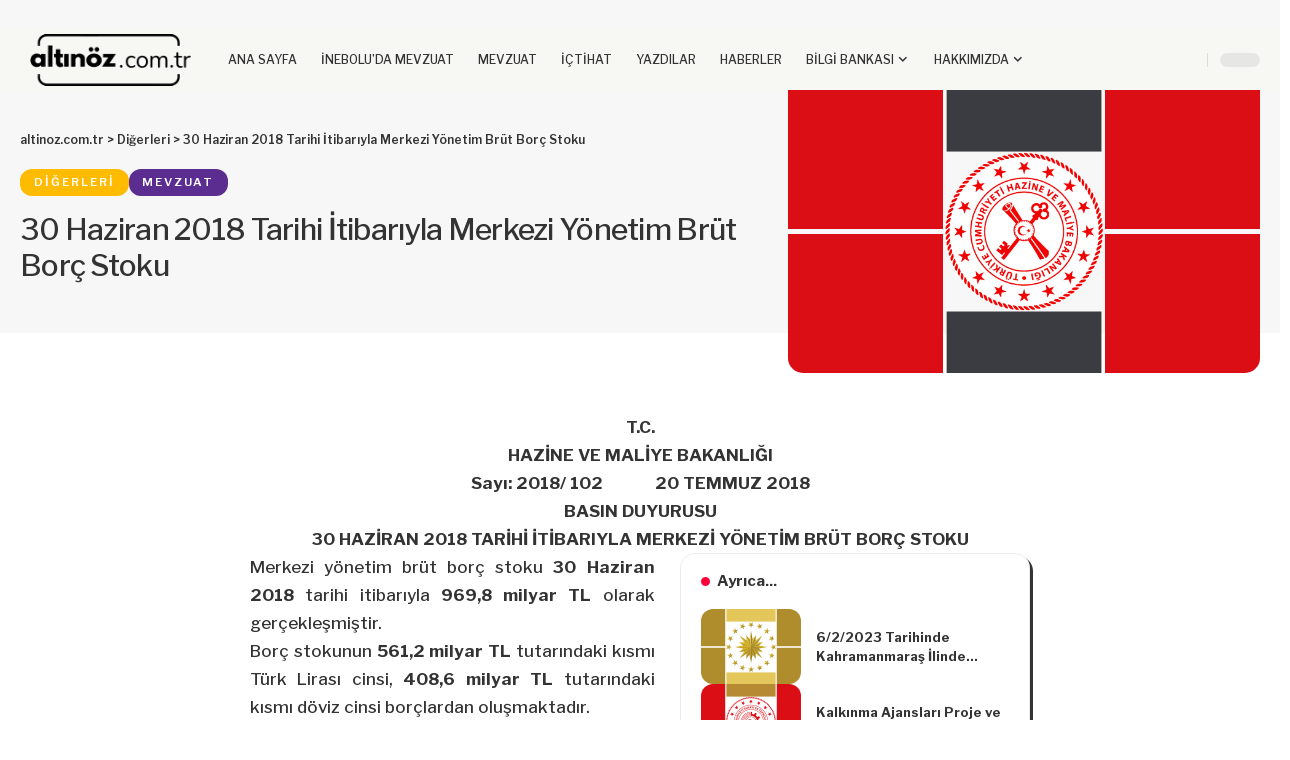

--- FILE ---
content_type: text/html; charset=UTF-8
request_url: https://altinoz.com.tr/30-haziran-2018-tarihi-itibariyla-merkezi-yonetim-brut-borc-stoku/
body_size: 24037
content:
<!DOCTYPE html><html lang="tr"><head><script data-no-optimize="1">var litespeed_docref=sessionStorage.getItem("litespeed_docref");litespeed_docref&&(Object.defineProperty(document,"referrer",{get:function(){return litespeed_docref}}),sessionStorage.removeItem("litespeed_docref"));</script> <meta charset="UTF-8" /><meta http-equiv="X-UA-Compatible" content="IE=edge" /><meta name="viewport" content="width=device-width, initial-scale=1.0" /><link rel="profile" href="https://gmpg.org/xfn/11" /><title>30 Haziran 2018 Tarihi İtibarıyla Merkezi Yönetim Brüt Borç Stoku &#8211; altinoz.com.tr</title><meta name='robots' content='max-image-preview:large' /><meta name="apple-mobile-web-app-capable" content="yes"><meta name="apple-mobile-web-app-status-bar-style" content="black-translucent"><meta name="apple-mobile-web-app-title" content="altinoz.com.tr"><link rel="preconnect" href="https://fonts.gstatic.com" crossorigin><link rel="preload" as="style" onload="this.onload=null;this.rel='stylesheet'" id="rb-preload-gfonts" href="https://fonts.googleapis.com/css?family=Libre+Franklin%3A200%2C300%2C400%2C500%2C600%2C700%2C800%2C900%2C100italic%2C200italic%2C300italic%2C400italic%2C500italic%2C600italic%2C700italic%2C800italic%2C900italic&amp;display=swap" crossorigin><noscript><link rel="stylesheet" href="https://fonts.googleapis.com/css?family=Libre+Franklin%3A200%2C300%2C400%2C500%2C600%2C700%2C800%2C900%2C100italic%2C200italic%2C300italic%2C400italic%2C500italic%2C600italic%2C700italic%2C800italic%2C900italic&amp;display=swap"></noscript><link rel="apple-touch-icon" href="https://altinoz.com.tr/wp-content/uploads/2026/01/bookmarklet-72-2026-01.png" /><meta name="msapplication-TileColor" content="#ffffff"><meta name="msapplication-TileImage" content="https://altinoz.com.tr/wp-content/uploads/2026/01/bookmarklet-144-2026-01.png" /><link rel="alternate" type="application/rss+xml" title="altinoz.com.tr &raquo; akışı" href="https://altinoz.com.tr/feed/" /><link rel="alternate" type="application/rss+xml" title="altinoz.com.tr &raquo; yorum akışı" href="https://altinoz.com.tr/comments/feed/" /><meta name="description" content="T.C. HAZİNE VE MALİYE BAKANLIĞI Sayı: 2018/ 102             20 TEMMUZ 2018 BASIN DUYURUSU 30 HAZİRAN 2018 TARİHİ İTİBARIYLA MERKEZİ YÖNETİM BRÜT BORÇ STOKU Merkezi yönetim brüt borç stoku 30 Haziran 2018 tarihi itibarıyla 969,8 milyar TL olarak gerçekleşmiştir. Borç stokunun 561,2 milyar TL tutarındaki kısmı Türk Lirası"><link rel="alternate" title="oEmbed (JSON)" type="application/json+oembed" href="https://altinoz.com.tr/wp-json/oembed/1.0/embed?url=https%3A%2F%2Faltinoz.com.tr%2F30-haziran-2018-tarihi-itibariyla-merkezi-yonetim-brut-borc-stoku%2F" /><link rel="alternate" title="oEmbed (XML)" type="text/xml+oembed" href="https://altinoz.com.tr/wp-json/oembed/1.0/embed?url=https%3A%2F%2Faltinoz.com.tr%2F30-haziran-2018-tarihi-itibariyla-merkezi-yonetim-brut-borc-stoku%2F&#038;format=xml" /> <script type="application/ld+json">{
    "@context": "https://schema.org",
    "@type": "Organization",
    "legalName": "altinoz.com.tr",
    "url": "https://altinoz.com.tr/",
    "logo": "https://altinoz.com.tr/wp-content/uploads/2026/01/logo-2026-01-02-96.png"
}</script> <style id='wp-img-auto-sizes-contain-inline-css'>img:is([sizes=auto i],[sizes^="auto," i]){contain-intrinsic-size:3000px 1500px}
/*# sourceURL=wp-img-auto-sizes-contain-inline-css */</style><link data-optimized="2" rel="stylesheet" href="https://altinoz.com.tr/wp-content/litespeed/css/468c80b3b71a57160c001ce3ef0e8045.css?ver=a6781" /><style id='wp-emoji-styles-inline-css'>img.wp-smiley, img.emoji {
		display: inline !important;
		border: none !important;
		box-shadow: none !important;
		height: 1em !important;
		width: 1em !important;
		margin: 0 0.07em !important;
		vertical-align: -0.1em !important;
		background: none !important;
		padding: 0 !important;
	}
/*# sourceURL=wp-emoji-styles-inline-css */</style><style id='classic-theme-styles-inline-css'>/*! This file is auto-generated */
.wp-block-button__link{color:#fff;background-color:#32373c;border-radius:9999px;box-shadow:none;text-decoration:none;padding:calc(.667em + 2px) calc(1.333em + 2px);font-size:1.125em}.wp-block-file__button{background:#32373c;color:#fff;text-decoration:none}
/*# sourceURL=/wp-includes/css/classic-themes.min.css */</style><style id='pdfemb-pdf-embedder-viewer-style-inline-css'>.wp-block-pdfemb-pdf-embedder-viewer{max-width:none}

/*# sourceURL=https://altinoz.com.tr/wp-content/plugins/pdf-embedder/block/build/style-index.css */</style><style id='global-styles-inline-css'>:root{--wp--preset--aspect-ratio--square: 1;--wp--preset--aspect-ratio--4-3: 4/3;--wp--preset--aspect-ratio--3-4: 3/4;--wp--preset--aspect-ratio--3-2: 3/2;--wp--preset--aspect-ratio--2-3: 2/3;--wp--preset--aspect-ratio--16-9: 16/9;--wp--preset--aspect-ratio--9-16: 9/16;--wp--preset--color--black: #000000;--wp--preset--color--cyan-bluish-gray: #abb8c3;--wp--preset--color--white: #ffffff;--wp--preset--color--pale-pink: #f78da7;--wp--preset--color--vivid-red: #cf2e2e;--wp--preset--color--luminous-vivid-orange: #ff6900;--wp--preset--color--luminous-vivid-amber: #fcb900;--wp--preset--color--light-green-cyan: #7bdcb5;--wp--preset--color--vivid-green-cyan: #00d084;--wp--preset--color--pale-cyan-blue: #8ed1fc;--wp--preset--color--vivid-cyan-blue: #0693e3;--wp--preset--color--vivid-purple: #9b51e0;--wp--preset--gradient--vivid-cyan-blue-to-vivid-purple: linear-gradient(135deg,rgb(6,147,227) 0%,rgb(155,81,224) 100%);--wp--preset--gradient--light-green-cyan-to-vivid-green-cyan: linear-gradient(135deg,rgb(122,220,180) 0%,rgb(0,208,130) 100%);--wp--preset--gradient--luminous-vivid-amber-to-luminous-vivid-orange: linear-gradient(135deg,rgb(252,185,0) 0%,rgb(255,105,0) 100%);--wp--preset--gradient--luminous-vivid-orange-to-vivid-red: linear-gradient(135deg,rgb(255,105,0) 0%,rgb(207,46,46) 100%);--wp--preset--gradient--very-light-gray-to-cyan-bluish-gray: linear-gradient(135deg,rgb(238,238,238) 0%,rgb(169,184,195) 100%);--wp--preset--gradient--cool-to-warm-spectrum: linear-gradient(135deg,rgb(74,234,220) 0%,rgb(151,120,209) 20%,rgb(207,42,186) 40%,rgb(238,44,130) 60%,rgb(251,105,98) 80%,rgb(254,248,76) 100%);--wp--preset--gradient--blush-light-purple: linear-gradient(135deg,rgb(255,206,236) 0%,rgb(152,150,240) 100%);--wp--preset--gradient--blush-bordeaux: linear-gradient(135deg,rgb(254,205,165) 0%,rgb(254,45,45) 50%,rgb(107,0,62) 100%);--wp--preset--gradient--luminous-dusk: linear-gradient(135deg,rgb(255,203,112) 0%,rgb(199,81,192) 50%,rgb(65,88,208) 100%);--wp--preset--gradient--pale-ocean: linear-gradient(135deg,rgb(255,245,203) 0%,rgb(182,227,212) 50%,rgb(51,167,181) 100%);--wp--preset--gradient--electric-grass: linear-gradient(135deg,rgb(202,248,128) 0%,rgb(113,206,126) 100%);--wp--preset--gradient--midnight: linear-gradient(135deg,rgb(2,3,129) 0%,rgb(40,116,252) 100%);--wp--preset--font-size--small: 13px;--wp--preset--font-size--medium: 20px;--wp--preset--font-size--large: 36px;--wp--preset--font-size--x-large: 42px;--wp--preset--spacing--20: 0.44rem;--wp--preset--spacing--30: 0.67rem;--wp--preset--spacing--40: 1rem;--wp--preset--spacing--50: 1.5rem;--wp--preset--spacing--60: 2.25rem;--wp--preset--spacing--70: 3.38rem;--wp--preset--spacing--80: 5.06rem;--wp--preset--shadow--natural: 6px 6px 9px rgba(0, 0, 0, 0.2);--wp--preset--shadow--deep: 12px 12px 50px rgba(0, 0, 0, 0.4);--wp--preset--shadow--sharp: 6px 6px 0px rgba(0, 0, 0, 0.2);--wp--preset--shadow--outlined: 6px 6px 0px -3px rgb(255, 255, 255), 6px 6px rgb(0, 0, 0);--wp--preset--shadow--crisp: 6px 6px 0px rgb(0, 0, 0);}:where(.is-layout-flex){gap: 0.5em;}:where(.is-layout-grid){gap: 0.5em;}body .is-layout-flex{display: flex;}.is-layout-flex{flex-wrap: wrap;align-items: center;}.is-layout-flex > :is(*, div){margin: 0;}body .is-layout-grid{display: grid;}.is-layout-grid > :is(*, div){margin: 0;}:where(.wp-block-columns.is-layout-flex){gap: 2em;}:where(.wp-block-columns.is-layout-grid){gap: 2em;}:where(.wp-block-post-template.is-layout-flex){gap: 1.25em;}:where(.wp-block-post-template.is-layout-grid){gap: 1.25em;}.has-black-color{color: var(--wp--preset--color--black) !important;}.has-cyan-bluish-gray-color{color: var(--wp--preset--color--cyan-bluish-gray) !important;}.has-white-color{color: var(--wp--preset--color--white) !important;}.has-pale-pink-color{color: var(--wp--preset--color--pale-pink) !important;}.has-vivid-red-color{color: var(--wp--preset--color--vivid-red) !important;}.has-luminous-vivid-orange-color{color: var(--wp--preset--color--luminous-vivid-orange) !important;}.has-luminous-vivid-amber-color{color: var(--wp--preset--color--luminous-vivid-amber) !important;}.has-light-green-cyan-color{color: var(--wp--preset--color--light-green-cyan) !important;}.has-vivid-green-cyan-color{color: var(--wp--preset--color--vivid-green-cyan) !important;}.has-pale-cyan-blue-color{color: var(--wp--preset--color--pale-cyan-blue) !important;}.has-vivid-cyan-blue-color{color: var(--wp--preset--color--vivid-cyan-blue) !important;}.has-vivid-purple-color{color: var(--wp--preset--color--vivid-purple) !important;}.has-black-background-color{background-color: var(--wp--preset--color--black) !important;}.has-cyan-bluish-gray-background-color{background-color: var(--wp--preset--color--cyan-bluish-gray) !important;}.has-white-background-color{background-color: var(--wp--preset--color--white) !important;}.has-pale-pink-background-color{background-color: var(--wp--preset--color--pale-pink) !important;}.has-vivid-red-background-color{background-color: var(--wp--preset--color--vivid-red) !important;}.has-luminous-vivid-orange-background-color{background-color: var(--wp--preset--color--luminous-vivid-orange) !important;}.has-luminous-vivid-amber-background-color{background-color: var(--wp--preset--color--luminous-vivid-amber) !important;}.has-light-green-cyan-background-color{background-color: var(--wp--preset--color--light-green-cyan) !important;}.has-vivid-green-cyan-background-color{background-color: var(--wp--preset--color--vivid-green-cyan) !important;}.has-pale-cyan-blue-background-color{background-color: var(--wp--preset--color--pale-cyan-blue) !important;}.has-vivid-cyan-blue-background-color{background-color: var(--wp--preset--color--vivid-cyan-blue) !important;}.has-vivid-purple-background-color{background-color: var(--wp--preset--color--vivid-purple) !important;}.has-black-border-color{border-color: var(--wp--preset--color--black) !important;}.has-cyan-bluish-gray-border-color{border-color: var(--wp--preset--color--cyan-bluish-gray) !important;}.has-white-border-color{border-color: var(--wp--preset--color--white) !important;}.has-pale-pink-border-color{border-color: var(--wp--preset--color--pale-pink) !important;}.has-vivid-red-border-color{border-color: var(--wp--preset--color--vivid-red) !important;}.has-luminous-vivid-orange-border-color{border-color: var(--wp--preset--color--luminous-vivid-orange) !important;}.has-luminous-vivid-amber-border-color{border-color: var(--wp--preset--color--luminous-vivid-amber) !important;}.has-light-green-cyan-border-color{border-color: var(--wp--preset--color--light-green-cyan) !important;}.has-vivid-green-cyan-border-color{border-color: var(--wp--preset--color--vivid-green-cyan) !important;}.has-pale-cyan-blue-border-color{border-color: var(--wp--preset--color--pale-cyan-blue) !important;}.has-vivid-cyan-blue-border-color{border-color: var(--wp--preset--color--vivid-cyan-blue) !important;}.has-vivid-purple-border-color{border-color: var(--wp--preset--color--vivid-purple) !important;}.has-vivid-cyan-blue-to-vivid-purple-gradient-background{background: var(--wp--preset--gradient--vivid-cyan-blue-to-vivid-purple) !important;}.has-light-green-cyan-to-vivid-green-cyan-gradient-background{background: var(--wp--preset--gradient--light-green-cyan-to-vivid-green-cyan) !important;}.has-luminous-vivid-amber-to-luminous-vivid-orange-gradient-background{background: var(--wp--preset--gradient--luminous-vivid-amber-to-luminous-vivid-orange) !important;}.has-luminous-vivid-orange-to-vivid-red-gradient-background{background: var(--wp--preset--gradient--luminous-vivid-orange-to-vivid-red) !important;}.has-very-light-gray-to-cyan-bluish-gray-gradient-background{background: var(--wp--preset--gradient--very-light-gray-to-cyan-bluish-gray) !important;}.has-cool-to-warm-spectrum-gradient-background{background: var(--wp--preset--gradient--cool-to-warm-spectrum) !important;}.has-blush-light-purple-gradient-background{background: var(--wp--preset--gradient--blush-light-purple) !important;}.has-blush-bordeaux-gradient-background{background: var(--wp--preset--gradient--blush-bordeaux) !important;}.has-luminous-dusk-gradient-background{background: var(--wp--preset--gradient--luminous-dusk) !important;}.has-pale-ocean-gradient-background{background: var(--wp--preset--gradient--pale-ocean) !important;}.has-electric-grass-gradient-background{background: var(--wp--preset--gradient--electric-grass) !important;}.has-midnight-gradient-background{background: var(--wp--preset--gradient--midnight) !important;}.has-small-font-size{font-size: var(--wp--preset--font-size--small) !important;}.has-medium-font-size{font-size: var(--wp--preset--font-size--medium) !important;}.has-large-font-size{font-size: var(--wp--preset--font-size--large) !important;}.has-x-large-font-size{font-size: var(--wp--preset--font-size--x-large) !important;}
:where(.wp-block-post-template.is-layout-flex){gap: 1.25em;}:where(.wp-block-post-template.is-layout-grid){gap: 1.25em;}
:where(.wp-block-term-template.is-layout-flex){gap: 1.25em;}:where(.wp-block-term-template.is-layout-grid){gap: 1.25em;}
:where(.wp-block-columns.is-layout-flex){gap: 2em;}:where(.wp-block-columns.is-layout-grid){gap: 2em;}
:root :where(.wp-block-pullquote){font-size: 1.5em;line-height: 1.6;}
/*# sourceURL=global-styles-inline-css */</style><style id='foxiz-main-inline-css'>:root {--body-family:Libre Franklin;--body-fweight:500;--body-transform:none;--body-fcolor:#333333;--body-fsize:17px;--h1-family:Libre Franklin;--h1-fweight:900;--h1-fsize:42px;--h1-fspace:-0.02381em;--h2-family:Libre Franklin;--h2-fweight:700;--h2-fsize:28px;--h2-fspace:-0.01786em;--h3-family:Libre Franklin;--h3-fweight:700;--h3-fsize:19px;--h4-family:Libre Franklin;--h4-fweight:700;--h4-fsize:15px;--h5-family:Libre Franklin;--h5-fweight:700;--h5-fsize:13px;--h6-family:Libre Franklin;--h6-fweight:700;--h6-fsize:11px;--cat-family:Libre Franklin;--cat-fweight:600;--cat-transform:uppercase;--cat-fsize:10px;--cat-fspace:0.20000em;--meta-family:Libre Franklin;--meta-fweight:400;--meta-transform:uppercase;--meta-fsize:10px;--meta-fspace:0.10000em;--meta-b-family:Libre Franklin;--meta-b-fweight:600;--meta-b-transform:uppercase;--meta-b-fcolor:#333333;--meta-b-fspace:1px;--input-family:Libre Franklin;--input-fweight:400;--input-fsize:14px;--btn-family:Libre Franklin;--btn-fweight:700;--btn-fsize:12px;--menu-family:Libre Franklin;--menu-fweight:500;--menu-fsize:12px;--menu-fspace:0.00000em;--submenu-family:Libre Franklin;--submenu-fweight:500;--submenu-fsize:11px;--submenu-fspace:0.00000em;--dwidgets-family:Libre Franklin;--dwidgets-fweight:700;--dwidgets-fsize:12px;--headline-family:Libre Franklin;--headline-fweight:500;--headline-fsize:30px;--tagline-family:Libre Franklin;--tagline-fweight:500;--tagline-fsize:15px;--heading-family:Libre Franklin;--subheading-family:Libre Franklin;--quote-family:Libre Franklin;--quote-fweight:700;--quote-fspace:-1px;--epagi-family:Libre Franklin;--excerpt-fsize:13px;--bcrumb-family:Libre Franklin;--bcrumb-fweight:600;--bcrumb-fsize:12px;--readmore-fsize : 12px;--tagline-s-fsize : 15px;}@media (max-width: 1024px) {body {--body-fsize : 16px;--h1-fsize : 36px;--h2-fsize : 24px;--h3-fsize : 18px;--h4-fsize : 14px;--h5-fsize : 12px;--h6-fsize : 11px;--meta-fsize : 9px;--readmore-fsize : 11px;--input-fsize : 13px;--btn-fsize : 11px;--bcrumb-fsize : 11px;--excerpt-fsize : 12px;--dwidgets-fsize : 11px;--tagline-fsize : 13px;--tagline-s-fsize : 13px;}}@media (max-width: 767px) {body {--body-fsize : 15px;--h1-fsize : 28px;--h2-fsize : 20px;--h3-fsize : 16px;--h4-fsize : 13px;--h5-fsize : 11px;--h6-fsize : 11px;--meta-fsize : 9px;--readmore-fsize : 11px;--input-fsize : 12px;--btn-fsize : 11px;--bcrumb-fsize : 11px;--excerpt-fsize : 12px;--dwidgets-fsize : 11px;--tagline-fsize : 13px;--tagline-s-fsize : 13px;}}:root {--g-color :#ff003c;--g-color-90 :#ff003ce6;--dark-accent :#10142D;--dark-accent-90 :#10142De6;--dark-accent-0 :#10142D00;--indicator-bg-from :#00aced;--indicator-bg-to :#000000;}[data-theme="dark"], .light-scheme {--solid-white :#151921;--meta-b-fcolor :#FFFFFF;}[data-theme="dark"].is-hd-4 {--nav-bg: #191C20;--nav-bg-from: #191C20;--nav-bg-to: #191C20;--nav-bg-glass: #191C2011;--nav-bg-glass-from: #191C2011;--nav-bg-glass-to: #191C2011;}[data-theme="dark"].is-hd-5, [data-theme="dark"].is-hd-5:not(.sticky-on) {--nav-bg: #191C20;--nav-bg-from: #191C20;--nav-bg-to: #191C20;--nav-bg-glass: #191C2011;--nav-bg-glass-from: #191C2011;--nav-bg-glass-to: #191C2011;}:root {--privacy-bg-color :#1c212c;--privacy-color :#ffffff;--topad-spacing :15px;--round-3 :12px;--round-5 :15px;--round-7 :20px;--input-bg : transparent;--input-border : 1px solid currentColor;--hyperlink-line-color :var(--g-color);--s-content-width : 760px;--max-width-wo-sb : 840px;--s10-feat-ratio :45%;--s11-feat-ratio :45%;--login-popup-w : 350px;}.p-readmore { font-family:Libre Franklin;font-weight:700;}.mobile-menu > li > a  { font-family:Libre Franklin;font-weight:600;font-size:12px;letter-spacing:-.5px;}.mobile-menu .sub-menu a, .logged-mobile-menu a { font-family:Libre Franklin;font-weight:700;font-size:13px;letter-spacing:-.5px;}.mobile-qview a { font-family:Libre Franklin;font-weight:700;font-size:13px;letter-spacing:-.5px;}.search-header:before { background-repeat : no-repeat;background-size : cover;background-attachment : scroll;background-position : center center;}[data-theme="dark"] .search-header:before { background-repeat : no-repeat;background-size : cover;background-attachment : scroll;background-position : center center;}.footer-has-bg { background-color : #ffffff;}.block-grid-box-1 {--default-box :#ffffff;}.block-grid-box-1 {--dark-box-color :#1c212c;}.block-grid-box-2 {--default-box :#ffffff;}.block-grid-box-2 {--default-dark-box :#1c212c;}.block-list-box-1 {--default-box :#ffffff;}.block-list-box-1 {--default-dark-box :#1c212c;}.block-list-box-1 {--default-box :#ffffff;}.block-list-box-2 {--default-dark-box :#1c212c;}#amp-mobile-version-switcher { display: none; }.single .featured-vertical { padding-bottom: 60%; }.search-icon-svg { -webkit-mask-image: url(https://altinoz.com.tr/wp-content/uploads/2022/09/search.svg);mask-image: url(https://altinoz.com.tr/wp-content/uploads/2022/09/search.svg); }input[type="text"]:focus, input[type="tel"]:focus , input[type="password"]:focus,input[type="email"]:focus, input[type="url"]:focus, input[type="search"]:focus, input[type="number"]:focus,textarea:focus { border-color: currentColor; }.p-category.category-id-1992, .term-i-1992 {--cat-highlight : #bd9d35;--cat-highlight-90 : #bd9d35e6;}.category-1992 .blog-content {--heading-sub-color : #bd9d35;}.is-cbox-1992 {--cbox-bg : #bd9d35e6;}.p-category.category-id-1991, .term-i-1991 {--cat-highlight : #009d70;--cat-highlight-90 : #009d70e6;}.category-1991 .blog-content {--heading-sub-color : #009d70;}.is-cbox-1991 {--cbox-bg : #009d70e6;}.p-category.category-id-1990, .term-i-1990 {--cat-highlight : #ff53a8;--cat-highlight-90 : #ff53a8e6;}.category-1990 .blog-content {--heading-sub-color : #ff53a8;}.is-cbox-1990 {--cbox-bg : #ff53a8e6;}.p-category.category-id-2131, .term-i-2131 {--cat-highlight : #000000;--cat-highlight-90 : #000000e6;}.category-2131 .blog-content {--heading-sub-color : #000000;}.is-cbox-2131 {--cbox-bg : #000000e6;}.p-category.category-id-130, .term-i-130 {--cat-highlight : #ffbb00;--cat-highlight-90 : #ffbb00e6;}.category-130 .blog-content {--heading-sub-color : #ffbb00;}.is-cbox-130 {--cbox-bg : #ffbb00e6;}.p-category.category-id-1993, .term-i-1993 {--cat-highlight : #ebe200;--cat-highlight-90 : #ebe200e6;}.category-1993 .blog-content {--heading-sub-color : #ebe200;}.is-cbox-1993 {--cbox-bg : #ebe200e6;}.p-category.category-id-1800, .term-i-1800 {--cat-highlight : #fa4454;--cat-highlight-90 : #fa4454e6;}.category-1800 .blog-content {--heading-sub-color : #fa4454;}.is-cbox-1800 {--cbox-bg : #fa4454e6;}.p-category.category-id-1802, .term-i-1802 {--cat-highlight : #679251;--cat-highlight-90 : #679251e6;}.category-1802 .blog-content {--heading-sub-color : #679251;}.is-cbox-1802 {--cbox-bg : #679251e6;}.p-category.category-id-2134, .term-i-2134 {--cat-highlight : #ad1678;--cat-highlight-90 : #ad1678e6;}.category-2134 .blog-content {--heading-sub-color : #ad1678;}.is-cbox-2134 {--cbox-bg : #ad1678e6;}.p-category.category-id-131, .term-i-131 {--cat-highlight : #00018f;--cat-highlight-90 : #00018fe6;}.category-131 .blog-content {--heading-sub-color : #00018f;}.is-cbox-131 {--cbox-bg : #00018fe6;}.p-category.category-id-132, .term-i-132 {--cat-highlight : #5c2d91;--cat-highlight-90 : #5c2d91e6;}.category-132 .blog-content {--heading-sub-color : #5c2d91;}.is-cbox-132 {--cbox-bg : #5c2d91e6;}.p-category.category-id-1799, .term-i-1799 {--cat-highlight : #2a475e;--cat-highlight-90 : #2a475ee6;}.category-1799 .blog-content {--heading-sub-color : #2a475e;}.is-cbox-1799 {--cbox-bg : #2a475ee6;}.p-category.category-id-1801, .term-i-1801 {--cat-highlight : #919191;--cat-highlight-90 : #919191e6;}.category-1801 .blog-content {--heading-sub-color : #919191;}.is-cbox-1801 {--cbox-bg : #919191e6;}.p-category.category-id-133, .term-i-133 {--cat-highlight : #097bd2;--cat-highlight-90 : #097bd2e6;}.category-133 .blog-content {--heading-sub-color : #097bd2;}.is-cbox-133 {--cbox-bg : #097bd2e6;}.p-category.category-id-134, .term-i-134 {--cat-highlight : #ff7e00;--cat-highlight-90 : #ff7e00e6;}.category-134 .blog-content {--heading-sub-color : #ff7e00;}.is-cbox-134 {--cbox-bg : #ff7e00e6;}.p-category.category-id-1956, .term-i-1956 {--cat-highlight : #a6b800;--cat-highlight-90 : #a6b800e6;}.category-1956 .blog-content {--heading-sub-color : #a6b800;}.is-cbox-1956 {--cbox-bg : #a6b800e6;}
/*# sourceURL=foxiz-main-inline-css */</style> <script type="litespeed/javascript" data-src="https://altinoz.com.tr/wp-includes/js/jquery/jquery.min.js?ver=3.7.1" id="jquery-core-js"></script> <link rel="preload" href="https://altinoz.com.tr/wp-content/themes/foxiz/assets/fonts/icons.woff2?ver=2.5.0" as="font" type="font/woff2" crossorigin="anonymous"><link rel="https://api.w.org/" href="https://altinoz.com.tr/wp-json/" /><link rel="alternate" title="JSON" type="application/json" href="https://altinoz.com.tr/wp-json/wp/v2/posts/53380" /><link rel="EditURI" type="application/rsd+xml" title="RSD" href="https://altinoz.com.tr/xmlrpc.php?rsd" /><meta name="generator" content="WordPress 6.9" /><link rel="canonical" href="https://altinoz.com.tr/30-haziran-2018-tarihi-itibariyla-merkezi-yonetim-brut-borc-stoku/" /><link rel='shortlink' href='https://altinoz.com.tr/?p=53380' /><meta name="generator" content="Elementor 3.34.2; features: additional_custom_breakpoints; settings: css_print_method-external, google_font-enabled, font_display-swap"> <script type="application/ld+json">{
    "@context": "https://schema.org",
    "@type": "WebSite",
    "@id": "https://altinoz.com.tr/#website",
    "url": "https://altinoz.com.tr/",
    "name": "altinoz.com.tr",
    "potentialAction": {
        "@type": "SearchAction",
        "target": "https://altinoz.com.tr/?s={search_term_string}",
        "query-input": "required name=search_term_string"
    }
}</script> <style>.e-con.e-parent:nth-of-type(n+4):not(.e-lazyloaded):not(.e-no-lazyload),
				.e-con.e-parent:nth-of-type(n+4):not(.e-lazyloaded):not(.e-no-lazyload) * {
					background-image: none !important;
				}
				@media screen and (max-height: 1024px) {
					.e-con.e-parent:nth-of-type(n+3):not(.e-lazyloaded):not(.e-no-lazyload),
					.e-con.e-parent:nth-of-type(n+3):not(.e-lazyloaded):not(.e-no-lazyload) * {
						background-image: none !important;
					}
				}
				@media screen and (max-height: 640px) {
					.e-con.e-parent:nth-of-type(n+2):not(.e-lazyloaded):not(.e-no-lazyload),
					.e-con.e-parent:nth-of-type(n+2):not(.e-lazyloaded):not(.e-no-lazyload) * {
						background-image: none !important;
					}
				}</style> <script type="application/ld+json">{
    "@context": "https://schema.org",
    "@type": "Article",
    "headline": "30 Haziran 2018 Tarihi \u0130tibar\u0131yla Merkezi Y\u00f6netim Br\u00fct Bor\u00e7 Stoku",
    "description": "T.C. HAZ\u0130NE VE MAL\u0130YE BAKANLI\u011eI Say\u0131: 2018/ 102\u00a0 \u00a0 \u00a0 \u00a0 \u00a0 \u00a0 \u00a020 TEMMUZ 2018 BASIN DUYURUSU 30 HAZ\u0130RAN 2018 TAR\u0130H\u0130 \u0130T\u0130BARIYLA MERKEZ\u0130 Y\u00d6NET\u0130M BR\u00dcT BOR\u00c7 STOKU Merkezi y\u00f6netim br\u00fct bor\u00e7 stoku 30 Haziran 2018 tarihi itibar\u0131yla 969,8 milyar TL olarak ger\u00e7ekle\u015fmi\u015ftir. Bor\u00e7 stokunun 561,2 milyar TL tutar\u0131ndaki k\u0131sm\u0131 T\u00fcrk Liras\u0131",
    "mainEntityOfPage": {
        "@type": "WebPage",
        "@id": "https://altinoz.com.tr/30-haziran-2018-tarihi-itibariyla-merkezi-yonetim-brut-borc-stoku/"
    },
    "author": {
        "@type": "Person",
        "name": "S\u00fcha Alt\u0131n\u00f6z",
        "url": "https://altinoz.com.tr/author/suha-altinoz/"
    },
    "publisher": {
        "@type": "Organization",
        "name": "altinoz.com.tr",
        "url": "https://altinoz.com.tr/",
        "logo": {
            "@type": "ImageObject",
            "url": "https://altinoz.com.tr/wp-content/uploads/2026/01/logo-2026-01-02-96.png"
        }
    },
    "dateModified": "2022-09-26T08:20:35+03:00",
    "datePublished": "2018-07-20T17:31:43+03:00",
    "image": {
        "@type": "ImageObject",
        "url": "https://altinoz.com.tr/wp-content/uploads/2023/11/hmb4.png",
        "width": "1920",
        "height": "1280"
    },
    "commentCount": 0,
    "articleSection": [
        "Di\u011ferleri",
        "Mevzuat"
    ]
}</script> <meta property="og:description" content="T.C. HAZİNE VE MALİYE BAKANLIĞI Sayı: 2018/ 102             20 TEMMUZ 2018 BASIN DUYURUSU 30 HAZİRAN 2018 TARİHİ İTİBARIYLA MERKEZİ YÖNETİM BRÜT BORÇ STOKU Merkezi yönetim brüt borç stoku 30 Hazira…"/><meta property="og:site_name" content="altinoz.com.tr"/><meta property="og:locale" content="tr"/><meta property="fb:facebook_app_id" content=""/><meta property="og:type" content="article"/><meta property="og:title" content="30 Haziran 2018 Tarihi İtibarıyla Merkezi Yönetim Brüt Borç Stoku"/><meta property="og:url" content="https://altinoz.com.tr/30-haziran-2018-tarihi-itibariyla-merkezi-yonetim-brut-borc-stoku/"/><meta property="og:image" content="https://altinoz.com.tr/wp-content/uploads/2023/11/hmb4.png"/><meta property="og:image:width" content="1920"/><meta property="og:image:height" content="1280"/><meta property="article:published_time" content="2018-07-20T17:31:43+03:00"/><meta property="article:modified_time" content="2022-09-26T08:20:35+03:00"/><meta name="author" content="Süha Altınöz"/><meta property="article:author" content="https://www.facebook.com/profile.php?id=806649836"/><meta name="twitter:card" content="summary_large_image"/><meta name="twitter:creator" content="@"/><meta name="twitter:label1" content="Written by"/><meta name="twitter:data1" content="Süha Altınöz"/><meta name="twitter:label2" content="Est. reading time"/><meta name="twitter:data2" content="1 minutes"/><meta property="og:image:secure_url" content="https://altinoz.com.tr/wp-content/uploads/2023/11/hmb4.png"/> <script type="application/ld+json">{"@context":"http://schema.org","@type":"BreadcrumbList","itemListElement":[{"@type":"ListItem","position":3,"item":{"@id":"https://altinoz.com.tr/30-haziran-2018-tarihi-itibariyla-merkezi-yonetim-brut-borc-stoku/","name":"30 Haziran 2018 Tarihi İtibarıyla Merkezi Yönetim Brüt Borç Stoku"}},{"@type":"ListItem","position":2,"item":{"@id":"https://altinoz.com.tr/category/digerleri/","name":"Diğerleri"}},{"@type":"ListItem","position":1,"item":{"@id":"https://altinoz.com.tr","name":"altinoz.com.tr"}}]}</script> <link rel="icon" href="https://altinoz.com.tr/wp-content/uploads/2026/01/cropped-bookmarklet-512-2026-01-32x32.png" sizes="32x32" /><link rel="icon" href="https://altinoz.com.tr/wp-content/uploads/2026/01/cropped-bookmarklet-512-2026-01-192x192.png" sizes="192x192" /><link rel="apple-touch-icon" href="https://altinoz.com.tr/wp-content/uploads/2026/01/cropped-bookmarklet-512-2026-01-180x180.png" /><meta name="msapplication-TileImage" content="https://altinoz.com.tr/wp-content/uploads/2026/01/cropped-bookmarklet-512-2026-01-270x270.png" /><style id="wp-custom-css">.entry-title a {
  overflow: hidden;
  text-overflow: ellipsis;
  display: -webkit-box;
  -webkit-line-clamp: 2;
  line-clamp: 2;
  -webkit-box-orient: vertical;
}

@media print {	
	   .s-feat-outer {
        display: none !important;
    }
}

.single-header-left {
  max-width: 60%;
}</style></head><body class="wp-singular post-template-default single single-post postid-53380 single-format-standard wp-embed-responsive wp-theme-foxiz elementor-default elementor-kit-63623 menu-ani-3 hover-ani-1 btn-ani-2 btn-transform-1 is-rm-1 lmeta-dot loader-1 dark-sw-1 mtax-1 is-hd-rb_template is-standard-6 is-mstick yes-tstick is-backtop none-m-backtop " data-theme="default"><div class="top-site-ad is-code"><div class=" edge-padding"><div class="ad-script non-adsense edge-padding"></div></div></div><div class="site-outer"><div id="site-header" class="header-wrap rb-section header-template"><div class="reading-indicator"><span id="reading-progress"></span></div><div class="navbar-outer navbar-template-outer"><div id="header-template-holder"><div class="header-template-inner"><div data-elementor-type="wp-post" data-elementor-id="2411" class="elementor elementor-2411"><section class="elementor-section elementor-top-section elementor-element elementor-element-3e92fc5 elementor-section-full_width elementor-section-content-middle e-section-sticky is-smart-sticky elementor-section-height-default elementor-section-height-default" data-id="3e92fc5" data-element_type="section" data-settings="{&quot;background_background&quot;:&quot;classic&quot;,&quot;header_sticky&quot;:&quot;section-sticky&quot;}"><div class="elementor-container elementor-column-gap-no"><div class="elementor-column elementor-col-25 elementor-top-column elementor-element elementor-element-0ae8561" data-id="0ae8561" data-element_type="column"><div class="elementor-widget-wrap elementor-element-populated"><div class="elementor-element elementor-element-ea469f8 elementor-widget elementor-widget-foxiz-logo" data-id="ea469f8" data-element_type="widget" data-widget_type="foxiz-logo.default"><div class="elementor-widget-container"><div class="the-logo">
<a href="https://altinoz.com.tr/">
<img data-lazyloaded="1" src="[data-uri]" fetchpriority="high" loading="eager" fetchpriority="high" decoding="async" data-mode="default" width="350" height="114" data-src="https://altinoz.com.tr/wp-content/uploads/2026/01/logo-2026-01-02-96-header.png" alt="altinoz.com.tr" />
<img data-lazyloaded="1" src="[data-uri]" fetchpriority="high" loading="eager" fetchpriority="high" decoding="async" data-mode="dark" width="350" height="114" data-src="https://altinoz.com.tr/wp-content/uploads/2026/01/logo-2026-01-02-96-headerrr-dark.png" alt="" />
</a></div></div></div></div></div><div class="elementor-column elementor-col-50 elementor-top-column elementor-element elementor-element-3d2ae6e" data-id="3d2ae6e" data-element_type="column"><div class="elementor-widget-wrap elementor-element-populated"><div class="elementor-element elementor-element-888fc9b elementor-widget__width-initial is-divider-0 elementor-widget elementor-widget-foxiz-navigation" data-id="888fc9b" data-element_type="widget" data-widget_type="foxiz-navigation.default"><div class="elementor-widget-container"><nav id="site-navigation" class="main-menu-wrap template-menu" aria-label="main menu"><ul id="menu-main-menu" class="main-menu rb-menu large-menu" itemscope itemtype="https://www.schema.org/SiteNavigationElement"><li id="menu-item-77057" class="menu-item menu-item-type-post_type menu-item-object-page menu-item-home menu-item-77057"><a href="https://altinoz.com.tr/"><span>ANA SAYFA</span></a></li><li id="menu-item-72813" class="menu-item menu-item-type-taxonomy menu-item-object-category menu-item-72813"><a href="https://altinoz.com.tr/category/ineboluda-mevzuat/"><span>İNEBOLU&#8217;DA MEVZUAT</span></a></li><li id="menu-item-72809" class="menu-item menu-item-type-taxonomy menu-item-object-category current-post-ancestor current-menu-parent current-post-parent menu-item-72809"><a href="https://altinoz.com.tr/category/mevzuat/"><span>MEVZUAT</span></a></li><li id="menu-item-72811" class="menu-item menu-item-type-taxonomy menu-item-object-category menu-item-72811"><a href="https://altinoz.com.tr/category/ictihat/"><span>İÇTİHAT</span></a></li><li id="menu-item-72812" class="menu-item menu-item-type-taxonomy menu-item-object-category menu-item-72812"><a href="https://altinoz.com.tr/category/yazdilar/"><span>YAZDILAR</span></a></li><li id="menu-item-72810" class="menu-item menu-item-type-taxonomy menu-item-object-category menu-item-72810"><a href="https://altinoz.com.tr/category/haberler/"><span>HABERLER</span></a></li><li id="menu-item-72803" class="menu-item menu-item-type-post_type menu-item-object-page menu-item-has-children menu-item-72803"><a href="https://altinoz.com.tr/bilgi-bankasi/"><span>BİLGİ BANKASI</span></a><ul class="sub-menu"><li id="menu-item-72817" class="menu-item menu-item-type-custom menu-item-object-custom menu-item-72817"><a href="https://www.suhaaltinoz.com/asgari-ucretler"><span>Asgari Ücret</span></a></li><li id="menu-item-72818" class="menu-item menu-item-type-custom menu-item-object-custom menu-item-72818"><a href="https://www.suhaaltinoz.com/yillik-ucretli-izinler"><span>Yıllık İzin</span></a></li></ul></li><li id="menu-item-72804" class="menu-item menu-item-type-post_type menu-item-object-page menu-item-has-children menu-item-72804"><a href="https://altinoz.com.tr/hakkimizda/"><span>HAKKIMIZDA</span></a><ul class="sub-menu"><li id="menu-item-72806" class="menu-item menu-item-type-post_type menu-item-object-page menu-item-72806"><a href="https://altinoz.com.tr/hakkimizda/iletisim/"><span>İletişim</span></a></li><li id="menu-item-72807" class="menu-item menu-item-type-post_type menu-item-object-page menu-item-72807"><a href="https://altinoz.com.tr/hakkimizda/site-kunyesi/"><span>Site Künyesi</span></a></li></ul></li></ul></nav><div id="s-title-sticky" class="s-title-sticky"><div class="s-title-sticky-left">
<span class="sticky-title-label">Bu Yazıyı Okuyorsunuz:</span>
<span class="h4 sticky-title">30 Haziran 2018 Tarihi İtibarıyla Merkezi Yönetim Brüt Borç Stoku</span></div></div></div></div></div></div><div class="elementor-column elementor-col-25 elementor-top-column elementor-element elementor-element-665338a" data-id="665338a" data-element_type="column"><div class="elementor-widget-wrap elementor-element-populated"><div class="elementor-element elementor-element-642edec elementor-widget__width-initial elementor-widget elementor-widget-foxiz-search-icon" data-id="642edec" data-element_type="widget" data-widget_type="foxiz-search-icon.default"><div class="elementor-widget-container"><div class="wnav-holder w-header-search header-dropdown-outer">
<a href="#" role="button" data-title="Ara" class="icon-holder header-element search-btn search-trigger" aria-label="Search">
<span class="search-icon-svg"></span>							</a><div class="header-dropdown"><div class="header-search-form is-icon-layout"><form method="get" action="https://altinoz.com.tr/" class="rb-search-form live-search-form"  data-search="post" data-limit="0" data-follow="0" data-tax="category" data-dsource="0"  data-ptype=""><div class="search-form-inner"><span class="search-icon"><span class="search-icon-svg"></span></span><span class="search-text"><input type="text" class="field" placeholder="Ara...																																							" value="" name="s"/></span><span class="rb-search-submit"><input type="submit" value="Ara"/><i class="rbi rbi-cright" aria-hidden="true"></i></span><span class="live-search-animation rb-loader"></span></div><div class="live-search-response"></div></form></div></div></div></div></div><div class="elementor-element elementor-element-0b81852 elementor-widget__width-auto elementor-widget elementor-widget-foxiz-dark-mode-toggle" data-id="0b81852" data-element_type="widget" data-widget_type="foxiz-dark-mode-toggle.default"><div class="elementor-widget-container"><div class="dark-mode-toggle-wrap"><div class="dark-mode-toggle">
<span class="dark-mode-slide">
<i class="dark-mode-slide-btn mode-icon-dark" data-title="Işığı aç"><svg class="svg-icon svg-mode-dark" aria-hidden="true" role="img" focusable="false" xmlns="http://www.w3.org/2000/svg" viewBox="0 0 1024 1024"><path fill="currentColor" d="M968.172 426.83c-2.349-12.673-13.274-21.954-26.16-22.226-12.876-0.22-24.192 8.54-27.070 21.102-27.658 120.526-133.48 204.706-257.334 204.706-145.582 0-264.022-118.44-264.022-264.020 0-123.86 84.18-229.676 204.71-257.33 12.558-2.88 21.374-14.182 21.102-27.066s-9.548-23.81-22.22-26.162c-27.996-5.196-56.654-7.834-85.176-7.834-123.938 0-240.458 48.266-328.098 135.904-87.638 87.638-135.902 204.158-135.902 328.096s48.264 240.458 135.902 328.096c87.64 87.638 204.16 135.904 328.098 135.904s240.458-48.266 328.098-135.904c87.638-87.638 135.902-204.158 135.902-328.096 0-28.498-2.638-57.152-7.828-85.17z"></path></svg></i>
<i class="dark-mode-slide-btn mode-icon-default" data-title="Işığı kapa"><svg class="svg-icon svg-mode-light" aria-hidden="true" role="img" focusable="false" xmlns="http://www.w3.org/2000/svg" viewBox="0 0 232.447 232.447"><path fill="currentColor" d="M116.211,194.8c-4.143,0-7.5,3.357-7.5,7.5v22.643c0,4.143,3.357,7.5,7.5,7.5s7.5-3.357,7.5-7.5V202.3 C123.711,198.157,120.354,194.8,116.211,194.8z" /><path fill="currentColor" d="M116.211,37.645c4.143,0,7.5-3.357,7.5-7.5V7.505c0-4.143-3.357-7.5-7.5-7.5s-7.5,3.357-7.5,7.5v22.641 C108.711,34.288,112.068,37.645,116.211,37.645z" /><path fill="currentColor" d="M50.054,171.78l-16.016,16.008c-2.93,2.929-2.931,7.677-0.003,10.606c1.465,1.466,3.385,2.198,5.305,2.198 c1.919,0,3.838-0.731,5.302-2.195l16.016-16.008c2.93-2.929,2.931-7.677,0.003-10.606C57.731,168.852,52.982,168.851,50.054,171.78 z" /><path fill="currentColor" d="M177.083,62.852c1.919,0,3.838-0.731,5.302-2.195L198.4,44.649c2.93-2.929,2.931-7.677,0.003-10.606 c-2.93-2.932-7.679-2.931-10.607-0.003l-16.016,16.008c-2.93,2.929-2.931,7.677-0.003,10.607 C173.243,62.12,175.163,62.852,177.083,62.852z" /><path fill="currentColor" d="M37.645,116.224c0-4.143-3.357-7.5-7.5-7.5H7.5c-4.143,0-7.5,3.357-7.5,7.5s3.357,7.5,7.5,7.5h22.645 C34.287,123.724,37.645,120.366,37.645,116.224z" /><path fill="currentColor" d="M224.947,108.724h-22.652c-4.143,0-7.5,3.357-7.5,7.5s3.357,7.5,7.5,7.5h22.652c4.143,0,7.5-3.357,7.5-7.5 S229.09,108.724,224.947,108.724z" /><path fill="currentColor" d="M50.052,60.655c1.465,1.465,3.384,2.197,5.304,2.197c1.919,0,3.839-0.732,5.303-2.196c2.93-2.929,2.93-7.678,0.001-10.606 L44.652,34.042c-2.93-2.93-7.679-2.929-10.606-0.001c-2.93,2.929-2.93,7.678-0.001,10.606L50.052,60.655z" /><path fill="currentColor" d="M182.395,171.782c-2.93-2.929-7.679-2.93-10.606-0.001c-2.93,2.929-2.93,7.678-0.001,10.607l16.007,16.008 c1.465,1.465,3.384,2.197,5.304,2.197c1.919,0,3.839-0.732,5.303-2.196c2.93-2.929,2.93-7.678,0.001-10.607L182.395,171.782z" /><path fill="currentColor" d="M116.22,48.7c-37.232,0-67.523,30.291-67.523,67.523s30.291,67.523,67.523,67.523s67.522-30.291,67.522-67.523 S153.452,48.7,116.22,48.7z M116.22,168.747c-28.962,0-52.523-23.561-52.523-52.523S87.258,63.7,116.22,63.7 c28.961,0,52.522,23.562,52.522,52.523S145.181,168.747,116.22,168.747z" /></svg></i>
</span></div></div></div></div></div></div></div></section></div></div><div id="header-mobile" class="header-mobile mh-style-shadow"><div class="header-mobile-wrap"><div class="mbnav edge-padding"><div class="navbar-left"><div class="mobile-toggle-wrap">
<a href="#" class="mobile-menu-trigger" role="button" rel="nofollow" aria-label="Open mobile menu">		<span class="burger-icon"><span></span><span></span><span></span></span>
</a></div><div class="mobile-logo-wrap is-image-logo site-branding">
<a href="https://altinoz.com.tr/" title="altinoz.com.tr">
<img data-lazyloaded="1" src="[data-uri]" fetchpriority="high" class="logo-default" data-mode="default" height="114" width="350" data-src="https://altinoz.com.tr/wp-content/uploads/2026/01/logo-2026-01-02-96.png" alt="altinoz.com.tr" decoding="async" loading="eager" fetchpriority="high"><img data-lazyloaded="1" src="[data-uri]" fetchpriority="high" class="logo-dark" data-mode="dark" height="114" width="350" data-src="https://altinoz.com.tr/wp-content/uploads/2026/01/logo-2026-01-02-96-dark.png" alt="altinoz.com.tr" decoding="async" loading="eager" fetchpriority="high">			</a></div></div><div class="navbar-right"><div class="wnav-holder font-resizer">
<a href="#" role="button" class="font-resizer-trigger" data-title="Font Resizer"><span class="screen-reader-text">Font Resizer</span><strong>Aa</strong></a></div><div class="dark-mode-toggle-wrap"><div class="dark-mode-toggle">
<span class="dark-mode-slide">
<i class="dark-mode-slide-btn mode-icon-dark" data-title="Işığı aç"><svg class="svg-icon svg-mode-dark" aria-hidden="true" role="img" focusable="false" xmlns="http://www.w3.org/2000/svg" viewBox="0 0 1024 1024"><path fill="currentColor" d="M968.172 426.83c-2.349-12.673-13.274-21.954-26.16-22.226-12.876-0.22-24.192 8.54-27.070 21.102-27.658 120.526-133.48 204.706-257.334 204.706-145.582 0-264.022-118.44-264.022-264.020 0-123.86 84.18-229.676 204.71-257.33 12.558-2.88 21.374-14.182 21.102-27.066s-9.548-23.81-22.22-26.162c-27.996-5.196-56.654-7.834-85.176-7.834-123.938 0-240.458 48.266-328.098 135.904-87.638 87.638-135.902 204.158-135.902 328.096s48.264 240.458 135.902 328.096c87.64 87.638 204.16 135.904 328.098 135.904s240.458-48.266 328.098-135.904c87.638-87.638 135.902-204.158 135.902-328.096 0-28.498-2.638-57.152-7.828-85.17z"></path></svg></i>
<i class="dark-mode-slide-btn mode-icon-default" data-title="Işığı kapa"><svg class="svg-icon svg-mode-light" aria-hidden="true" role="img" focusable="false" xmlns="http://www.w3.org/2000/svg" viewBox="0 0 232.447 232.447"><path fill="currentColor" d="M116.211,194.8c-4.143,0-7.5,3.357-7.5,7.5v22.643c0,4.143,3.357,7.5,7.5,7.5s7.5-3.357,7.5-7.5V202.3 C123.711,198.157,120.354,194.8,116.211,194.8z" /><path fill="currentColor" d="M116.211,37.645c4.143,0,7.5-3.357,7.5-7.5V7.505c0-4.143-3.357-7.5-7.5-7.5s-7.5,3.357-7.5,7.5v22.641 C108.711,34.288,112.068,37.645,116.211,37.645z" /><path fill="currentColor" d="M50.054,171.78l-16.016,16.008c-2.93,2.929-2.931,7.677-0.003,10.606c1.465,1.466,3.385,2.198,5.305,2.198 c1.919,0,3.838-0.731,5.302-2.195l16.016-16.008c2.93-2.929,2.931-7.677,0.003-10.606C57.731,168.852,52.982,168.851,50.054,171.78 z" /><path fill="currentColor" d="M177.083,62.852c1.919,0,3.838-0.731,5.302-2.195L198.4,44.649c2.93-2.929,2.931-7.677,0.003-10.606 c-2.93-2.932-7.679-2.931-10.607-0.003l-16.016,16.008c-2.93,2.929-2.931,7.677-0.003,10.607 C173.243,62.12,175.163,62.852,177.083,62.852z" /><path fill="currentColor" d="M37.645,116.224c0-4.143-3.357-7.5-7.5-7.5H7.5c-4.143,0-7.5,3.357-7.5,7.5s3.357,7.5,7.5,7.5h22.645 C34.287,123.724,37.645,120.366,37.645,116.224z" /><path fill="currentColor" d="M224.947,108.724h-22.652c-4.143,0-7.5,3.357-7.5,7.5s3.357,7.5,7.5,7.5h22.652c4.143,0,7.5-3.357,7.5-7.5 S229.09,108.724,224.947,108.724z" /><path fill="currentColor" d="M50.052,60.655c1.465,1.465,3.384,2.197,5.304,2.197c1.919,0,3.839-0.732,5.303-2.196c2.93-2.929,2.93-7.678,0.001-10.606 L44.652,34.042c-2.93-2.93-7.679-2.929-10.606-0.001c-2.93,2.929-2.93,7.678-0.001,10.606L50.052,60.655z" /><path fill="currentColor" d="M182.395,171.782c-2.93-2.929-7.679-2.93-10.606-0.001c-2.93,2.929-2.93,7.678-0.001,10.607l16.007,16.008 c1.465,1.465,3.384,2.197,5.304,2.197c1.919,0,3.839-0.732,5.303-2.196c2.93-2.929,2.93-7.678,0.001-10.607L182.395,171.782z" /><path fill="currentColor" d="M116.22,48.7c-37.232,0-67.523,30.291-67.523,67.523s30.291,67.523,67.523,67.523s67.522-30.291,67.522-67.523 S153.452,48.7,116.22,48.7z M116.22,168.747c-28.962,0-52.523-23.561-52.523-52.523S87.258,63.7,116.22,63.7 c28.961,0,52.522,23.562,52.522,52.523S145.181,168.747,116.22,168.747z" /></svg></i>
</span></div></div></div></div></div><div class="mobile-collapse"><div class="collapse-holder"><div class="collapse-inner"><div class="mobile-search-form edge-padding"><div class="header-search-form is-form-layout"><form method="get" action="https://altinoz.com.tr/" class="rb-search-form"  data-search="post" data-limit="0" data-follow="0" data-tax="category" data-dsource="0"  data-ptype=""><div class="search-form-inner"><span class="search-icon"><span class="search-icon-svg"></span></span><span class="search-text"><input type="text" class="field" placeholder="Ara...																																							" value="" name="s"/></span><span class="rb-search-submit"><input type="submit" value="Ara"/><i class="rbi rbi-cright" aria-hidden="true"></i></span></div></form></div></div><nav class="mobile-menu-wrap edge-padding"><ul id="mobile-menu" class="mobile-menu"><li id="menu-item-77071" class="menu-item menu-item-type-post_type menu-item-object-page menu-item-home menu-item-77071"><a href="https://altinoz.com.tr/"><span>ANA SAYFA</span></a></li><li id="menu-item-77076" class="menu-item menu-item-type-taxonomy menu-item-object-category menu-item-77076"><a href="https://altinoz.com.tr/category/ineboluda-mevzuat/"><span>İNEBOLU&#8217;DA MEVZUAT</span></a></li><li id="menu-item-77072" class="menu-item menu-item-type-taxonomy menu-item-object-category current-post-ancestor current-menu-parent current-post-parent menu-item-77072"><a href="https://altinoz.com.tr/category/mevzuat/"><span>MEVZUAT</span></a></li><li id="menu-item-77074" class="menu-item menu-item-type-taxonomy menu-item-object-category menu-item-77074"><a href="https://altinoz.com.tr/category/ictihat/"><span>İÇTİHAT</span></a></li><li id="menu-item-77075" class="menu-item menu-item-type-taxonomy menu-item-object-category menu-item-77075"><a href="https://altinoz.com.tr/category/yazdilar/"><span>YAZDILAR</span></a></li><li id="menu-item-77073" class="menu-item menu-item-type-taxonomy menu-item-object-category menu-item-77073"><a href="https://altinoz.com.tr/category/haberler/"><span>HABERLER</span></a></li><li id="menu-item-77077" class="menu-item menu-item-type-post_type menu-item-object-page menu-item-has-children menu-item-77077"><a href="https://altinoz.com.tr/bilgi-bankasi/"><span>BİLGİ BANKASI</span></a><ul class="sub-menu"><li id="menu-item-77083" class="menu-item menu-item-type-custom menu-item-object-custom menu-item-77083"><a href="https://www.suhaaltinoz.com/asgari-ucretler"><span>Asgari Ücret</span></a></li><li id="menu-item-77084" class="menu-item menu-item-type-custom menu-item-object-custom menu-item-77084"><a href="https://www.suhaaltinoz.com/yillik-ucretli-izinler"><span>Yıllık İzin</span></a></li></ul></li><li id="menu-item-77078" class="menu-item menu-item-type-post_type menu-item-object-page menu-item-has-children menu-item-77078"><a href="https://altinoz.com.tr/hakkimizda/"><span>HAKKIMIZDA</span></a><ul class="sub-menu"><li id="menu-item-77081" class="menu-item menu-item-type-custom menu-item-object-custom menu-item-77081"><a href="https://altinoz.com.tr/hakkimizda/iletisim/"><span>İletişim</span></a></li><li id="menu-item-77082" class="menu-item menu-item-type-custom menu-item-object-custom menu-item-77082"><a href="https://altinoz.com.tr/hakkimizda/site-kunyesi/"><span>Site Künyesi</span></a></li></ul></li></ul></nav><div class="collapse-template"></div><div class="collapse-sections"></div><div class="collapse-footer"><div class="collapse-copyright"></div></div></div></div></div></div></div></div></div><div class="site-wrap"><div class="single-standard-6 without-sidebar"><article id="post-53380" class="post-53380 post type-post status-publish format-standard has-post-thumbnail category-digerleri category-mevzuat"><header class="single-header"><div class="rb-wide-container edge-padding"><div class="single-header-columns"><div class="single-header-left"><aside class="breadcrumb-wrap breadcrumb-navxt s-breadcrumb"><div class="breadcrumb-inner" vocab="https://schema.org/" typeof="BreadcrumbList"><span property="itemListElement" typeof="ListItem"><a property="item" typeof="WebPage" title="Go to altinoz.com.tr." href="https://altinoz.com.tr" class="home" ><span property="name">altinoz.com.tr</span></a><meta property="position" content="1"></span> &gt; <span property="itemListElement" typeof="ListItem"><a property="item" typeof="WebPage" title="Go to the Diğerleri Kategori archives." href="https://altinoz.com.tr/category/digerleri/" class="taxonomy category" ><span property="name">Diğerleri</span></a><meta property="position" content="2"></span> &gt; <span property="itemListElement" typeof="ListItem"><span property="name" class="post post-post current-item">30 Haziran 2018 Tarihi İtibarıyla Merkezi Yönetim Brüt Borç Stoku</span><meta property="url" content="https://altinoz.com.tr/30-haziran-2018-tarihi-itibariyla-merkezi-yonetim-brut-borc-stoku/"><meta property="position" content="3"></span></div></aside><div class="s-cats ecat-bg-2 ecat-size-big"><div class="p-categories"><a class="p-category category-id-130" href="https://altinoz.com.tr/category/digerleri/" rel="category">Diğerleri</a><a class="p-category category-id-132" href="https://altinoz.com.tr/category/mevzuat/" rel="category">Mevzuat</a></div></div><h1 class="s-title fw-headline">30 Haziran 2018 Tarihi İtibarıyla Merkezi Yönetim Brüt Borç Stoku</h1><div class="single-meta yes-0"><div class="smeta-in"><div class="smeta-sec"><div class="p-meta"><div class="meta-inner is-meta"></div></div></div></div></div></div><div class="s-feat-outer"><div class="featured-vertical"><img data-lazyloaded="1" src="[data-uri]" width="1536" height="1024" data-src="https://altinoz.com.tr/wp-content/uploads/2023/11/hmb4-1536x1024.png" class="featured-img wp-post-image" alt="" decoding="async" /></div></div></div></div></header><div class="rb-s-container edge-padding"><div class="grid-container"><div class="s-ct"><div class="s-ct-wrap"><div class="s-ct-inner"><div class="e-ct-outer"><div class="entry-content rbct clearfix"><p style="text-align: center;"><strong>T.C.</strong></p><p style="text-align: center;"><strong>HAZİNE VE MALİYE BAKANLIĞI</strong></p><p style="text-align: center;"><strong>Sayı: 2018/ 102             20 TEMMUZ 2018</strong></p><p style="text-align: center;"><strong>BASIN DUYURUSU</strong></p><p style="text-align: center;"><strong>30 HAZİRAN 2018 TARİHİ İTİBARIYLA MERKEZİ YÖNETİM BRÜT BORÇ STOKU</strong></p><div class="inline-single-ad ad_single_index alignfull"><div class="ad-wrap ad-script-wrap"><div class="ad-script non-adsense edge-padding"></div></div></div><div class="related-sec related-2 is-width-right is-style-boxed"><div class="inner block-list-small-2"><div class="block-h heading-layout-2"><div class="heading-inner"><h4 class="heading-title none-toc"><span>Ayrıca...</span></h4></div></div><div class="block-inner"><div class="p-wrap p-small p-list-small-2" data-pid="89000"><div class="feat-holder"><div class="p-featured ratio-v1">
<a class="p-flink" href="https://altinoz.com.tr/[base64]/" title="6/2/2023 Tarihinde Kahramanmaraş İlinde Meydana Gelen Depremler Nedeniyle Adıyaman, Hatay, Kahramanmaraş ve Malatya İlleri ile Gaziantep İlinin İslahiye ve Nurdağı İlçelerinde Devam Eden Mücbir Sebebe İstinaden, 7256 Sayılı Bazı Alacakların Yeniden Yapılandırılması ile Bazı Kanunlarda Değişiklik Yapılması Hakkında Kanun ve 7326 Sayılı Bazı Alacakların Yeniden Yapılandırılması ile Bazı Kanunlarda Değişiklik Yapılmasına İlişkin Kanunda Yer Alan Taksit Ödeme Sürelerinin Yeniden Belirlenmesine Dair Karar (Karar Sayısı: 9078)">
<img data-lazyloaded="1" src="[data-uri]" width="100" height="100" data-src="https://altinoz.com.tr/wp-content/uploads/2023/11/cbk3-100x100.png" class="featured-img wp-post-image" alt="" loading="lazy">		</a></div></div><div class="p-content"><div class="entry-title h5 none-toc">		<a class="p-url" href="https://altinoz.com.tr/[base64]/" rel="bookmark">6/2/2023 Tarihinde Kahramanmaraş İlinde Meydana Gelen Depremler Nedeniyle Adıyaman, Hatay, Kahramanmaraş ve Malatya İlleri ile Gaziantep İlinin İslahiye ve Nurdağı İlçelerinde Devam Eden Mücbir Sebebe İstinaden, 7256 Sayılı Bazı Alacakların Yeniden Yapılandırılması ile Bazı Kanunlarda Değişiklik Yapılması Hakkında Kanun ve 7326 Sayılı Bazı Alacakların Yeniden Yapılandırılması ile Bazı Kanunlarda Değişiklik Yapılmasına İlişkin Kanunda Yer Alan Taksit Ödeme Sürelerinin Yeniden Belirlenmesine Dair Karar (Karar Sayısı: 9078)</a></div></div></div><div class="p-wrap p-small p-list-small-2" data-pid="62308"><div class="feat-holder"><div class="p-featured ratio-v1">
<a class="p-flink" href="https://altinoz.com.tr/kalkinma-ajanslari-proje-ve-faaliyet-destekleme-yonetmeliginde-degisiklik-yapilmasina-dair-yonetmelikte-degisiklik-yapilmasi-hakkinda-yonetmelik/" title="Kalkınma Ajansları Proje ve Faaliyet Destekleme Yönetmeliğinde Değişiklik Yapılmasına Dair Yönetmelikte Değişiklik Yapılması Hakkında Yönetmelik">
<img data-lazyloaded="1" src="[data-uri]" width="100" height="100" data-src="https://altinoz.com.tr/wp-content/uploads/2023/11/svtb2-100x100.png" class="featured-img wp-post-image" alt="" loading="lazy">		</a></div></div><div class="p-content"><div class="entry-title h5 none-toc">		<a class="p-url" href="https://altinoz.com.tr/kalkinma-ajanslari-proje-ve-faaliyet-destekleme-yonetmeliginde-degisiklik-yapilmasina-dair-yonetmelikte-degisiklik-yapilmasi-hakkinda-yonetmelik/" rel="bookmark">Kalkınma Ajansları Proje ve Faaliyet Destekleme Yönetmeliğinde Değişiklik Yapılmasına Dair Yönetmelikte Değişiklik Yapılması Hakkında Yönetmelik</a></div></div></div><div class="p-wrap p-small p-list-small-2" data-pid="74187"><div class="feat-holder"><div class="p-featured ratio-v1">
<a class="p-flink" href="https://altinoz.com.tr/7393-sayili-milletvekili-secimi-kanunu-ile-bazi-kanunlarda-degisiklik-yapilmasina-dair-kanun/" title="7393 Sayılı Milletvekili Seçimi Kanunu ile Bazı Kanunlarda Değişiklik Yapılmasına Dair Kanun">
<img data-lazyloaded="1" src="[data-uri]" width="100" height="100" data-src="https://altinoz.com.tr/wp-content/uploads/2022/09/tbmm10-100x100.png" class="featured-img wp-post-image" alt="" loading="lazy">		</a></div></div><div class="p-content"><div class="entry-title h5 none-toc">		<a class="p-url" href="https://altinoz.com.tr/7393-sayili-milletvekili-secimi-kanunu-ile-bazi-kanunlarda-degisiklik-yapilmasina-dair-kanun/" rel="bookmark">7393 Sayılı Milletvekili Seçimi Kanunu ile Bazı Kanunlarda Değişiklik Yapılmasına Dair Kanun</a></div></div></div><div class="p-wrap p-small p-list-small-2" data-pid="68698"><div class="feat-holder"><div class="p-featured ratio-v1">
<a class="p-flink" href="https://altinoz.com.tr/turkiye-odalar-ve-borsalar-birliginin-10-04-2021-tarihli-yonetmelik-degisiklikleri/" title="Türkiye Odalar ve Borsalar Birliği’nin 10/04/2021 Tarihli Yönetmelik Değişiklikleri">
<img data-lazyloaded="1" src="[data-uri]" width="100" height="100" data-src="https://altinoz.com.tr/wp-content/uploads/2022/09/tobb2-100x100.png" class="featured-img wp-post-image" alt="" loading="lazy">		</a></div></div><div class="p-content"><div class="entry-title h5 none-toc">		<a class="p-url" href="https://altinoz.com.tr/turkiye-odalar-ve-borsalar-birliginin-10-04-2021-tarihli-yonetmelik-degisiklikleri/" rel="bookmark">Türkiye Odalar ve Borsalar Birliği’nin 10/04/2021 Tarihli Yönetmelik Değişiklikleri</a></div></div></div><div class="p-wrap p-small p-list-small-2" data-pid="84156"><div class="feat-holder"><div class="p-featured ratio-v1">
<a class="p-flink" href="https://altinoz.com.tr/tarim-makineleri-ve-tarim-teknolojisi-araclarinin-deney-ve-denetim-esaslarina-iliskin-yonetmelikte-degisiklik-yapilmasina-dair-yonetmelik/" title="Tarım Makineleri ve Tarım Teknolojisi Araçlarının Deney ve Denetim Esaslarına İlişkin Yönetmelikte Değişiklik Yapılmasına Dair Yönetmelik">
<img data-lazyloaded="1" src="[data-uri]" width="100" height="100" data-src="https://altinoz.com.tr/wp-content/uploads/2023/11/tvob4-100x100.png" class="featured-img wp-post-image" alt="" loading="lazy">		</a></div></div><div class="p-content"><div class="entry-title h5 none-toc">		<a class="p-url" href="https://altinoz.com.tr/tarim-makineleri-ve-tarim-teknolojisi-araclarinin-deney-ve-denetim-esaslarina-iliskin-yonetmelikte-degisiklik-yapilmasina-dair-yonetmelik/" rel="bookmark">Tarım Makineleri ve Tarım Teknolojisi Araçlarının Deney ve Denetim Esaslarına İlişkin Yönetmelikte Değişiklik Yapılmasına Dair Yönetmelik</a></div></div></div></div></div></div><p style="text-align: justify;">Merkezi yönetim brüt borç stoku <strong>30 Haziran 2018 </strong>tarihi itibarıyla <strong>969,8 milyar TL</strong> olarak gerçekleşmiştir.</p><p style="text-align: justify;">Borç stokunun <strong>561,2 milyar TL</strong> tutarındaki kısmı Türk Lirası cinsi, <strong>408,6 milyar TL</strong> tutarındaki kısmı döviz cinsi borçlardan oluşmaktadır.</p><p style="text-align: justify;">Konuya ilişkin detay bilgilere, Hazine ve Maliye Bakanlığı’nın internet sitesinin <a href="https://www.hazine.gov.tr/kamu-finansmani-istatistikleri">İstatistikler sayfası</a>ndaki Merkezi Yönetim Borç Stoku İstatistikleri bölümünden ulaşılabilir.</p><p style="text-align: justify;">Kamuoyuna duyurulur.</p><div class="inline-single-ad ad_single_2_index alignfull"><div class="ad-wrap ad-script-wrap"><div class="ad-script non-adsense edge-padding"></div></div></div></div></div></div><div class="e-shared-sec entry-sec"><div class="e-shared-header h4">
<i class="rbi rbi-share" aria-hidden="true"></i><span>Bu Yazıyı Paylaşın</span></div><div class="rbbsl tooltips-n effect-fadeout is-bg">
<a class="share-action share-trigger icon-facebook" aria-label="Share on Facebook" href="https://www.facebook.com/sharer.php?u=https%3A%2F%2Faltinoz.com.tr%2F30-haziran-2018-tarihi-itibariyla-merkezi-yonetim-brut-borc-stoku%2F" data-title="Facebook" rel="nofollow noopener"><i class="rbi rbi-facebook" aria-hidden="true"></i><span>Facebook</span></a>
<a class="share-action share-trigger icon-twitter" aria-label="Share on X" href="https://twitter.com/intent/tweet?text=30+Haziran+2018+Tarihi+%C4%B0tibar%C4%B1yla+Merkezi+Y%C3%B6netim+Br%C3%BCt+Bor%C3%A7+Stoku&amp;url=https%3A%2F%2Faltinoz.com.tr%2F30-haziran-2018-tarihi-itibariyla-merkezi-yonetim-brut-borc-stoku%2F&amp;via=" data-title="X" rel="nofollow noopener">
<i class="rbi rbi-twitter" aria-hidden="true"></i></a>
<a class="share-action icon-whatsapp is-web" aria-label="Share on Whatsapp" href="https://web.whatsapp.com/send?text=30+Haziran+2018+Tarihi+%C4%B0tibar%C4%B1yla+Merkezi+Y%C3%B6netim+Br%C3%BCt+Bor%C3%A7+Stoku &#9758; https%3A%2F%2Faltinoz.com.tr%2F30-haziran-2018-tarihi-itibariyla-merkezi-yonetim-brut-borc-stoku%2F" target="_blank" data-title="WhatsApp" rel="nofollow noopener"><i class="rbi rbi-whatsapp" aria-hidden="true"></i><span>WhatsApp</span></a>
<a class="share-action icon-whatsapp is-mobile" aria-label="Share on Whatsapp" href="whatsapp://send?text=30+Haziran+2018+Tarihi+%C4%B0tibar%C4%B1yla+Merkezi+Y%C3%B6netim+Br%C3%BCt+Bor%C3%A7+Stoku &#9758; https%3A%2F%2Faltinoz.com.tr%2F30-haziran-2018-tarihi-itibariyla-merkezi-yonetim-brut-borc-stoku%2F" target="_blank" data-title="WhatsApp" rel="nofollow noopener"><i class="rbi rbi-whatsapp" aria-hidden="true"></i><span>WhatsApp</span></a>
<a class="share-action icon-copy copy-trigger" aria-label="Copy Link" href="#" rel="nofollow" role="button" data-copied="Kopyalandı!" data-link="https://altinoz.com.tr/30-haziran-2018-tarihi-itibariyla-merkezi-yonetim-brut-borc-stoku/" data-copy="Kopyala"><i class="rbi rbi-link-o" aria-hidden="true"></i><span>Kopyala</span></a>
<a class="share-action icon-print" aria-label="Print" rel="nofollow" role="button" href="javascript:if(window.print)window.print()" data-title="Yazdır"><i class="rbi rbi-print" aria-hidden="true"></i><span>Yazdır</span></a></div></div><aside class="reaction-sec entry-sec"><div class="reaction-heading">
<span class="h3">Ne düşünüyorsunuz?</span></div><div class="reaction-sec-content"><aside id="reaction-53380" class="rb-reaction reaction-wrap" data-pid="53380"><div class="reaction" data-reaction="cry"><span class="reaction-content"><i class="reaction-icon"><svg class="svg-icon svg-icon-joy" aria-hidden="true" role="img" focusable="false" viewBox="0 0 32 32" xmlns="http://www.w3.org/2000/svg"><linearGradient gradientTransform="matrix(-1 0 0 1 69.8398 0.3862)" gradientUnits="userSpaceOnUse" id="svg_joy" x1="45.8389" x2="61.8413" y1="1.7559" y2="29.4729"><stop offset="0" style="stop-color:#FFE254"/><stop offset="1" style="stop-color:#FFB255"/></linearGradient><circle cx="16" cy="16" r="16" style="fill:url(#svg_joy);"/><radialGradient cx="44.998" cy="20" gradientTransform="matrix(-1 0 0 1 69.998 -7)" gradientUnits="userSpaceOnUse" id="svg_joy_2" r="5"><stop offset="0" style="stop-color:#F52C5B;stop-opacity:0.6"/><stop offset="0.1526" style="stop-color:#F5305B;stop-opacity:0.5389"/><stop offset="0.3108" style="stop-color:#F63D5A;stop-opacity:0.4757"/><stop offset="0.4715" style="stop-color:#F75159;stop-opacity:0.4114"/><stop offset="0.6341" style="stop-color:#F96E58;stop-opacity:0.3464"/><stop offset="0.798" style="stop-color:#FB9456;stop-opacity:0.2808"/><stop offset="0.961" style="stop-color:#FEC155;stop-opacity:0.2156"/><stop offset="1" style="stop-color:#FFCD54;stop-opacity:0.2"/></radialGradient><path d="M20,13.001C20,15.758,22.242,18,25,18c2.757,0,5-2.242,5-5s-2.24-5-5-5  C22.242,8,20,10.243,20,13.001z" style="opacity:0.6;fill:url(#svg_joy_2);"/><radialGradient cx="62.9473" cy="3.689" gradientTransform="matrix(-0.9189 0 0 0.9189 64.8423 15.6108)" gradientUnits="userSpaceOnUse" id="svg_joy_3" r="5.4414"><stop offset="0" style="stop-color:#F52C5B;stop-opacity:0.6"/><stop offset="0.1526" style="stop-color:#F5305B;stop-opacity:0.5389"/><stop offset="0.3108" style="stop-color:#F63D5A;stop-opacity:0.4757"/><stop offset="0.4715" style="stop-color:#F75159;stop-opacity:0.4114"/><stop offset="0.6341" style="stop-color:#F96E58;stop-opacity:0.3464"/><stop offset="0.798" style="stop-color:#FB9456;stop-opacity:0.2808"/><stop offset="0.961" style="stop-color:#FEC155;stop-opacity:0.2156"/><stop offset="1" style="stop-color:#FFCD54;stop-opacity:0.2"/></radialGradient><circle cx="7" cy="19" r="5" style="opacity:0.6;fill:url(#svg_joy_3);"/><path d="M22,15c0,4-6,7-10,4" style="fill:none;stroke:#212731;stroke-miterlimit:10;"/><path d="M16.293,8.222c0-2.828,3.535-4.949,6.364-2.121" style="fill:none;stroke:#212731;stroke-miterlimit:10;"/><path d="M5.687,11.758c0-2.829,3.535-4.95,6.363-2.122" style="fill:none;stroke:#212731;stroke-miterlimit:10;"/></svg></i><span class="reaction-title h6">Beğendim</span></span><span class="reaction-count">0</span></div><div class="reaction" data-reaction="angry"><span class="reaction-content"><i class="reaction-icon"><svg class="svg-icon svg-icon-angry" aria-hidden="true" role="img" focusable="false" viewBox="0 0 32 32" xmlns="http://www.w3.org/2000/svg"><linearGradient gradientTransform="matrix(1 0 0 -1 -290 -347)" gradientUnits="userSpaceOnUse" id="svg_angry" x1="306" x2="306" y1="-378.9995" y2="-347"><stop offset="0" style="stop-color:#FFE254"/><stop offset="0.1174" style="stop-color:#FFDC54"/><stop offset="0.2707" style="stop-color:#FECC55"/><stop offset="0.4439" style="stop-color:#FCB156"/><stop offset="0.6318" style="stop-color:#FA8B57"/><stop offset="0.8291" style="stop-color:#F85B59"/><stop offset="1" style="stop-color:#F52C5B"/></linearGradient><circle cx="16" cy="16" r="16" style="fill:url(#svg_angry);"/><circle cx="9.5" cy="19.5" r="1.5" style="fill:#212731;"/><circle cx="22.5" cy="19.5" r="1.5" style="fill:#212731;"/><path d="M5,16c1,1,4.025,3,9,3" style="fill:none;stroke:#212731;stroke-miterlimit:10;"/><path d="M27,16c-1,1-4.025,3-9,3" style="fill:none;stroke:#212731;stroke-miterlimit:10;"/><rect height="1" style="fill:#212731;" width="8" x="12" y="25"/></svg></i><span class="reaction-title h6">Beğenmedim</span></span><span class="reaction-count">0</span></div></aside></div></aside></div><div class="entry-pagination e-pagi entry-sec"><div class="inner"><div class="nav-el nav-left">
<a href="https://altinoz.com.tr/emekli-maaslarina-yapilan-zamdan-kaynaklanan-fark-ucretlerine-iliskin-duyuru/">
<span class="nav-label is-meta"><i class="rbi rbi-angle-left" aria-hidden="true"></i><span>Önceki Yazı</span></span>
<span class="nav-inner h4">
<img data-lazyloaded="1" src="[data-uri]" width="100" height="100" data-src="https://altinoz.com.tr/wp-content/uploads/2022/09/sgk13-100x100.png" class="attachment-thumbnail size-thumbnail wp-post-image" alt="" decoding="async" />	                <span class="e-pagi-holder"><span class="e-pagi-title p-url">Emekli Maaşlarına Yapılan Zamdan Kaynaklanan Fark Ücretlerine İlişkin Duyuru</span></span>
</span>
</a></div><div class="nav-el nav-right">
<a href="https://altinoz.com.tr/idari-islem-iptal-edildigi-halde-kararin-uygulanmamasindan-dogan-zararin-tazmini-gerekir/">
<span class="nav-label is-meta"><span>Sonraki Yazı</span><i class="rbi rbi-angle-right" aria-hidden="true"></i></span>
<span class="nav-inner h4">
<img data-lazyloaded="1" src="[data-uri]" width="100" height="100" data-src="https://altinoz.com.tr/wp-content/uploads/2018/07/idari-islem-zarar-tazmini-160x160.jpg" class="attachment-thumbnail size-thumbnail wp-post-image" alt="" decoding="async" />               <span class="e-pagi-holder"><span class="e-pagi-title p-url">İdari İşlem İptal Edildiği Halde Kararın Uygulanmamasından Doğan Zararın Tazmini Gerekir</span></span>
</span>
</a></div></div></div></div></div></div></article><div class="single-footer rb-s-container edge-padding"><div class="sfoter-sec single-related"><div class="block-h heading-layout-2"><div class="heading-inner"><h3 class="heading-title"><span>Bunlar da İlginizi Çekebilir</span></h3></div></div><div id="uuid_r53380" class="block-wrap block-grid block-grid-box-2 rb-columns rb-col-3 is-gap-20 ecat-text meta-s-default"><div class="block-inner"><div class="p-wrap p-grid p-box p-grid-box-2 box-shadow" data-pid="56489"><div class="grid-box"><div class="feat-holder"><div class="p-featured">
<a class="p-flink" href="https://altinoz.com.tr/taksimetre-muayene-yonetmeliginde-degisiklik-yapilmasina-dair-yonetmelik-2/" title="Taksimetre Muayene Yönetmeliğinde Değişiklik Yapılmasına Dair Yönetmelik">
<img data-lazyloaded="1" src="[data-uri]" width="420" height="280" data-src="https://altinoz.com.tr/wp-content/uploads/2023/11/svtb2-420x280.png" class="featured-img wp-post-image" alt="" loading="lazy" decoding="async" />		</a></div></div><div class="p-categories p-top"><a class="p-category category-id-130" href="https://altinoz.com.tr/category/digerleri/" rel="category">Diğerleri</a><a class="p-category category-id-132" href="https://altinoz.com.tr/category/mevzuat/" rel="category">Mevzuat</a></div><h3 class="entry-title">		<a class="p-url" href="https://altinoz.com.tr/taksimetre-muayene-yonetmeliginde-degisiklik-yapilmasina-dair-yonetmelik-2/" rel="bookmark">Taksimetre Muayene Yönetmeliğinde Değişiklik Yapılmasına Dair Yönetmelik</a></h3><div class="p-meta"><div class="meta-inner is-meta"><div class="meta-el meta-date">
<time class="date published" datetime="2019-02-19T05:23:09+03:00">19 Şubat 2019</time></div></div></div></div></div><div class="p-wrap p-grid p-box p-grid-box-2 box-shadow" data-pid="87969"><div class="grid-box"><div class="feat-holder"><div class="p-featured">
<a class="p-flink" href="https://altinoz.com.tr/vergi-usul-kanunu-sirkuleri-vuk-171-2024-9-19-agustos-2024-gunu-sonuna-kadar-verilmesi-gereken-2024-ii-gecici-vergi-donemine-nisan-mayis-haziran-ait-gelir-ve-kurum-gecici-vergi-beyannamelerinin-ve/" title="Vergi Usul Kanunu Sirküleri VUK-171/2024-9 (19 Ağustos 2024 günü sonuna kadar verilmesi gereken 2024 II. Geçici Vergi Dönemine (Nisan-Mayıs-Haziran) ait Gelir ve Kurum Geçici Vergi Beyannamelerinin verilme ve ödeme sürelerinin uzatılması.)">
<img data-lazyloaded="1" src="[data-uri]" width="420" height="280" data-src="https://altinoz.com.tr/wp-content/uploads/2023/11/gib18-420x280.png" class="featured-img wp-post-image" alt="" loading="lazy" decoding="async" />		</a></div></div><div class="p-categories p-top"><a class="p-category category-id-132" href="https://altinoz.com.tr/category/mevzuat/" rel="category">Mevzuat</a><a class="p-category category-id-134" href="https://altinoz.com.tr/category/vergi/" rel="category">Vergi</a><a class="p-category category-id-483" href="https://altinoz.com.tr/category/vergi/vergi-usul-kanunu/" rel="category">Vergi Usul Kanunu</a></div><h3 class="entry-title">		<a class="p-url" href="https://altinoz.com.tr/vergi-usul-kanunu-sirkuleri-vuk-171-2024-9-19-agustos-2024-gunu-sonuna-kadar-verilmesi-gereken-2024-ii-gecici-vergi-donemine-nisan-mayis-haziran-ait-gelir-ve-kurum-gecici-vergi-beyannamelerinin-ve/" rel="bookmark">Vergi Usul Kanunu Sirküleri VUK-171/2024-9 (19 Ağustos 2024 günü sonuna kadar verilmesi gereken 2024 II. Geçici Vergi Dönemine (Nisan-Mayıs-Haziran) ait Gelir ve Kurum Geçici Vergi Beyannamelerinin verilme ve ödeme sürelerinin uzatılması.)</a></h3><div class="p-meta"><div class="meta-inner is-meta"><div class="meta-el meta-date">
<time class="date published" datetime="2024-08-07T20:03:38+03:00">7 Ağustos 2024</time></div></div></div></div></div><div class="p-wrap p-grid p-box p-grid-box-2 box-shadow" data-pid="51810"><div class="grid-box"><div class="feat-holder"><div class="p-featured">
<a class="p-flink" href="https://altinoz.com.tr/yuksek-secim-kurulunun-29-04-2018-tarihli-ve-329-sayili-karari/" title="Yüksek Seçim Kurulunun 29/04/2018 Tarihli ve 329 Sayılı Kararı">
<img data-lazyloaded="1" src="[data-uri]" width="420" height="280" data-src="https://altinoz.com.tr/wp-content/uploads/2022/09/ysk2-420x280.png" class="featured-img wp-post-image" alt="" loading="lazy" decoding="async" />		</a></div></div><div class="p-categories p-top"><a class="p-category category-id-130" href="https://altinoz.com.tr/category/digerleri/" rel="category">Diğerleri</a><a class="p-category category-id-132" href="https://altinoz.com.tr/category/mevzuat/" rel="category">Mevzuat</a><a class="p-category category-id-1801" href="https://altinoz.com.tr/category/secimler/" rel="category">Seçimler</a></div><h3 class="entry-title">		<a class="p-url" href="https://altinoz.com.tr/yuksek-secim-kurulunun-29-04-2018-tarihli-ve-329-sayili-karari/" rel="bookmark">Yüksek Seçim Kurulunun 29/04/2018 Tarihli ve 329 Sayılı Kararı</a></h3><div class="p-meta"><div class="meta-inner is-meta"><div class="meta-el meta-date">
<time class="date published" datetime="2018-04-29T22:16:29+03:00">29 Nisan 2018</time></div></div></div></div></div></div></div></div></div></div></div><footer class="footer-wrap rb-section footer-etemplate"><div data-elementor-type="wp-post" data-elementor-id="2441" class="elementor elementor-2441"><section class="elementor-section elementor-top-section elementor-element elementor-element-7edba2d elementor-section-boxed elementor-section-height-default elementor-section-height-default" data-id="7edba2d" data-element_type="section"><div class="elementor-container elementor-column-gap-custom"><div class="elementor-column elementor-col-100 elementor-top-column elementor-element elementor-element-1df53c0" data-id="1df53c0" data-element_type="column"><div class="elementor-widget-wrap elementor-element-populated"><div class="elementor-element elementor-element-1b16990 elementor-widget elementor-widget-foxiz-heading" data-id="1b16990" data-element_type="widget" data-widget_type="foxiz-heading.default"><div class="elementor-widget-container"><div id="uid_1b16990" class="block-h heading-layout-c2"><div class="heading-inner"><h4 class="heading-title"><span>𐱁𐰀𐰋𐰉𐰀𐰞 Design v.25-10</span></h4></div></div></div></div><div class="elementor-element elementor-element-07ede93 elementor-widget-divider--separator-type-pattern elementor-widget-divider--no-spacing elementor-widget-divider--view-line elementor-widget elementor-widget-divider" data-id="07ede93" data-element_type="widget" data-widget_type="divider.default"><div class="elementor-widget-container"><div class="elementor-divider" style="--divider-pattern-url: url(&quot;data:image/svg+xml,%3Csvg xmlns=&#039;http://www.w3.org/2000/svg&#039; preserveAspectRatio=&#039;xMidYMid meet&#039; overflow=&#039;visible&#039; height=&#039;100%&#039; viewBox=&#039;0 0 126 26&#039; fill=&#039;black&#039; stroke=&#039;none&#039;%3E%3Cpath d=&#039;M10.7,6l2.5,2.6l-4,4.3l4,5.4l-2.5,1.9l-4.5-5.2l-3.9,4.2L0.7,17L4,13.1L0,8.6l2.3-1.3l3.9,3.9L10.7,6z M23.9,6.6l4.2,4.5L32,7.2l2.3,1.3l-4,4.5l3.2,3.9L32,19.1l-3.9-3.3l-4.5,4.3l-2.5-1.9l4.4-5.1l-4.2-3.9L23.9,6.6zM73.5,6L76,8.6l-4,4.3l4,5.4l-2.5,1.9l-4.5-5.2l-3.9,4.2L63.5,17l4.1-4.7L63.5,8l2.3-1.3l4.1,3.6L73.5,6z M94,6l2.5,2.6l-4,4.3l4,5.4L94,20.1l-3.9-5l-3.9,4.2L84,17l3.2-3.9L84,8.6l2.3-1.3l3.2,3.9L94,6z M106.9,6l4.5,5.1l3.9-3.9l2.3,1.3l-4,4.5l3.2,3.9l-1.6,2.1l-3.9-4.2l-4.5,5.2l-2.5-1.9l4-5.4l-4-4.3L106.9,6z M53.1,6l2.5,2.6l-4,4.3l4,4.6l-2.5,1.9l-4.5-4.5l-3.5,4.5L43.1,17l3.2-3.9l-4-4.5l2.3-1.3l3.9,3.9L53.1,6z&#039;/%3E%3C/svg%3E&quot;);">
<span class="elementor-divider-separator">
</span></div></div></div><div class="elementor-element elementor-element-ff92755 elementor-icon-list--layout-inline elementor-list-item-link-inline elementor-align-center elementor-widget elementor-widget-icon-list" data-id="ff92755" data-element_type="widget" data-widget_type="icon-list.default"><div class="elementor-widget-container"><ul class="elementor-icon-list-items elementor-inline-items"><li class="elementor-icon-list-item elementor-inline-item">
<span class="elementor-icon-list-icon">
<i aria-hidden="true" class="fas fa-brain"></i>						</span>
<span class="elementor-icon-list-text">Theme-Ruby</span></li><li class="elementor-icon-list-item elementor-inline-item">
<span class="elementor-icon-list-icon">
<i aria-hidden="true" class="fab fa-elementor"></i>						</span>
<span class="elementor-icon-list-text">Elementor</span></li><li class="elementor-icon-list-item elementor-inline-item">
<span class="elementor-icon-list-icon">
<i aria-hidden="true" class="fas fa-file-code"></i>						</span>
<span class="elementor-icon-list-text">Foxiz</span></li></ul></div></div><div class="elementor-element elementor-element-3a71946 elementor-widget elementor-widget-text-editor" data-id="3a71946" data-element_type="widget" data-widget_type="text-editor.default"><div class="elementor-widget-container"><p><strong>© Altınöz M<sup>m</sup></strong><br /><strong>1996-2026</strong></p></div></div></div></div></div></section></div><div class="footer-inner footer-has-bg"><div class="footer-copyright"><div class="rb-container edge-padding"><div class="copyright-inner"><div class="copyright"></div></div></div></div></div></footer></div> <script type="litespeed/javascript">(function(){const yesStorage=()=>{let storage;try{storage=window.localStorage;storage.setItem('__rbStorageSet','x');storage.removeItem('__rbStorageSet');return!0}catch{return!1}};const darkModeID='RubyDarkMode';const currentMode=yesStorage()?(localStorage.getItem(darkModeID)||'default'):'default';const selector=currentMode==='dark'?'.mode-icon-dark':'.mode-icon-default';const icons=document.querySelectorAll(selector);if(icons.length){icons.forEach(icon=>icon.classList.add('activated'))}
const readingSize=yesStorage()?sessionStorage.getItem('rubyResizerStep')||'':'1';if(readingSize){const body=document.querySelector('body');switch(readingSize){case '2':body.classList.add('medium-entry-size');break;case '3':body.classList.add('big-entry-size');break}}})()</script> <script type="litespeed/javascript">(function(){const yesStorage=()=>{let storage;try{storage=window.localStorage;storage.setItem('__rbStorageSet','x');storage.removeItem('__rbStorageSet');return!0}catch{return!1}};let currentMode=null;const darkModeID='RubyDarkMode';currentMode=yesStorage()?localStorage.getItem(darkModeID)||null:'default';if(!currentMode){currentMode='default';yesStorage()&&localStorage.setItem(darkModeID,'default')}
document.body.setAttribute('data-theme',currentMode==='dark'?'dark':'default')})()</script> <script type="speculationrules">{"prefetch":[{"source":"document","where":{"and":[{"href_matches":"/*"},{"not":{"href_matches":["/wp-*.php","/wp-admin/*","/wp-content/uploads/*","/wp-content/*","/wp-content/plugins/*","/wp-content/themes/foxiz/*","/*\\?(.+)"]}},{"not":{"selector_matches":"a[rel~=\"nofollow\"]"}},{"not":{"selector_matches":".no-prefetch, .no-prefetch a"}}]},"eagerness":"conservative"}]}</script> <script type="litespeed/javascript">const lazyloadRunObserver=()=>{const lazyloadBackgrounds=document.querySelectorAll(`.e-con.e-parent:not(.e-lazyloaded)`);const lazyloadBackgroundObserver=new IntersectionObserver((entries)=>{entries.forEach((entry)=>{if(entry.isIntersecting){let lazyloadBackground=entry.target;if(lazyloadBackground){lazyloadBackground.classList.add('e-lazyloaded')}
lazyloadBackgroundObserver.unobserve(entry.target)}})},{rootMargin:'200px 0px 200px 0px'});lazyloadBackgrounds.forEach((lazyloadBackground)=>{lazyloadBackgroundObserver.observe(lazyloadBackground)})};const events=['DOMContentLiteSpeedLoaded','elementor/lazyload/observe',];events.forEach((event)=>{document.addEventListener(event,lazyloadRunObserver)})</script> <div id="rb-user-popup-form" class="rb-user-popup-form mfp-animation mfp-hide"><div class="logo-popup-outer"><div class="logo-popup"><div class="login-popup-header">
<span class="logo-popup-heading h3">Welcome Back!</span><p class="logo-popup-description is-meta">Sign in to your account</p></div><div class="user-login-form"><form name="popup-form" id="popup-form" action="https://altinoz.com.tr/wp-login.php" method="post"><div class="login-username"><div class="rb-login-label">Username or Email Address</div>
<input type="text" name="log" required="required" autocomplete="username" class="input" value="" /></div><div class="login-password"><div class="rb-login-label">Password</div><div class="is-relative">
<input type="password" name="pwd" required="required" autocomplete="current-password" spellcheck="false" class="input" value="" />
<span class="rb-password-toggle"><i class="rbi rbi-show"></i></span></div></div><div class="remember-wrap"><p class="login-remember"><label class="rb-login-label"><input name="rememberme" type="checkbox" id="rememberme" value="forever" /> Remember me</label></p><a class="lostpassw-link" href="https://altinoz.com.tr/wp-login.php?action=lostpassword">Şifrenizi mi kaybettiniz?</a></div><p class="login-submit">
<input type="submit" name="wp-submit" class="button button-primary" value="Log In" />
<input type="hidden" name="redirect_to" value="https://altinoz.com.tr/30-haziran-2018-tarihi-itibariyla-merkezi-yonetim-brut-borc-stoku/" /></p></form><div class="login-form-footer"></div></div></div></div></div> <script id="foxiz-core-js-extra" type="litespeed/javascript">var foxizCoreParams={"ajaxurl":"https://altinoz.com.tr/wp-admin/admin-ajax.php","darkModeID":"RubyDarkMode","yesPersonalized":"","cookieDomain":"","cookiePath":"/"}</script> <script id="wp-i18n-js-after" type="litespeed/javascript">wp.i18n.setLocaleData({'text direction\u0004ltr':['ltr']})</script> <script id="contact-form-7-js-translations" type="litespeed/javascript">(function(domain,translations){var localeData=translations.locale_data[domain]||translations.locale_data.messages;localeData[""].domain=domain;wp.i18n.setLocaleData(localeData,domain)})("contact-form-7",{"translation-revision-date":"2026-01-19 21:19:08+0000","generator":"GlotPress\/4.0.3","domain":"messages","locale_data":{"messages":{"":{"domain":"messages","plural-forms":"nplurals=2; plural=n > 1;","lang":"tr"},"This contact form is placed in the wrong place.":["Bu ileti\u015fim formu yanl\u0131\u015f yere yerle\u015ftirilmi\u015f."],"Error:":["Hata:"]}},"comment":{"reference":"includes\/js\/index.js"}})</script> <script id="contact-form-7-js-before" type="litespeed/javascript">var wpcf7={"api":{"root":"https:\/\/altinoz.com.tr\/wp-json\/","namespace":"contact-form-7\/v1"},"cached":1}</script> <script id="foxiz-global-js-extra" type="litespeed/javascript">var foxizParams={"sliderSpeed":"5000","sliderEffect":"slide","sliderFMode":"1","twitterName":"","highlightShareFacebook":"1","highlightShareTwitter":"1","singleLoadNextLimit":"20","liveInterval":"600"}</script> <script id="elementor-frontend-js-before" type="litespeed/javascript">var elementorFrontendConfig={"environmentMode":{"edit":!1,"wpPreview":!1,"isScriptDebug":!1},"i18n":{"shareOnFacebook":"Facebook\u2019ta payla\u015f","shareOnTwitter":"Twitter\u2019da payla\u015f\u0131n","pinIt":"Sabitle","download":"\u0130ndir","downloadImage":"G\u00f6rseli indir","fullscreen":"Tam Ekran","zoom":"Yak\u0131nla\u015ft\u0131r","share":"Payla\u015f","playVideo":"Videoyu Oynat","previous":"\u00d6nceki","next":"Sonraki","close":"Kapat","a11yCarouselPrevSlideMessage":"\u00d6nceki Slayt","a11yCarouselNextSlideMessage":"Sonraki Slayt","a11yCarouselFirstSlideMessage":"Bu ilk slayt","a11yCarouselLastSlideMessage":"Bu son slayt","a11yCarouselPaginationBulletMessage":"Slayta Git"},"is_rtl":!1,"breakpoints":{"xs":0,"sm":480,"md":768,"lg":1025,"xl":1440,"xxl":1600},"responsive":{"breakpoints":{"mobile":{"label":"Mobil Portre","value":767,"default_value":767,"direction":"max","is_enabled":!0},"mobile_extra":{"label":"Mobil G\u00f6r\u00fcn\u00fcm\u00fc","value":880,"default_value":880,"direction":"max","is_enabled":!1},"tablet":{"label":"Tablet Portresi","value":1024,"default_value":1024,"direction":"max","is_enabled":!0},"tablet_extra":{"label":"Tablet G\u00f6r\u00fcn\u00fcm\u00fc","value":1200,"default_value":1200,"direction":"max","is_enabled":!1},"laptop":{"label":"Diz\u00fcst\u00fc bilgisayar","value":1366,"default_value":1366,"direction":"max","is_enabled":!1},"widescreen":{"label":"Geni\u015f ekran","value":2400,"default_value":2400,"direction":"min","is_enabled":!1}},"hasCustomBreakpoints":!1},"version":"3.34.2","is_static":!1,"experimentalFeatures":{"additional_custom_breakpoints":!0,"home_screen":!0,"global_classes_should_enforce_capabilities":!0,"e_variables":!0,"cloud-library":!0,"e_opt_in_v4_page":!0,"e_interactions":!0,"e_editor_one":!0,"import-export-customization":!0},"urls":{"assets":"https:\/\/altinoz.com.tr\/wp-content\/plugins\/elementor\/assets\/","ajaxurl":"https:\/\/altinoz.com.tr\/wp-admin\/admin-ajax.php","uploadUrl":"https:\/\/altinoz.com.tr\/wp-content\/uploads"},"nonces":{"floatingButtonsClickTracking":"e7521855c2"},"swiperClass":"swiper","settings":{"page":[],"editorPreferences":[]},"kit":{"global_image_lightbox":"yes","active_breakpoints":["viewport_mobile","viewport_tablet"],"lightbox_enable_counter":"yes","lightbox_enable_fullscreen":"yes","lightbox_enable_zoom":"yes","lightbox_enable_share":"yes","lightbox_title_src":"title","lightbox_description_src":"description"},"post":{"id":53380,"title":"30%20Haziran%202018%20Tarihi%20%C4%B0tibar%C4%B1yla%20Merkezi%20Y%C3%B6netim%20Br%C3%BCt%20Bor%C3%A7%20Stoku%20%E2%80%93%20altinoz.com.tr","excerpt":"","featuredImage":"https:\/\/altinoz.com.tr\/wp-content\/uploads\/2023\/11\/hmb4-1280x853.png"}}</script> <script id="wp-emoji-settings" type="application/json">{"baseUrl":"https://s.w.org/images/core/emoji/17.0.2/72x72/","ext":".png","svgUrl":"https://s.w.org/images/core/emoji/17.0.2/svg/","svgExt":".svg","source":{"concatemoji":"https://altinoz.com.tr/wp-includes/js/wp-emoji-release.min.js?ver=6.9"}}</script> <script type="module">/*! This file is auto-generated */
const a=JSON.parse(document.getElementById("wp-emoji-settings").textContent),o=(window._wpemojiSettings=a,"wpEmojiSettingsSupports"),s=["flag","emoji"];function i(e){try{var t={supportTests:e,timestamp:(new Date).valueOf()};sessionStorage.setItem(o,JSON.stringify(t))}catch(e){}}function c(e,t,n){e.clearRect(0,0,e.canvas.width,e.canvas.height),e.fillText(t,0,0);t=new Uint32Array(e.getImageData(0,0,e.canvas.width,e.canvas.height).data);e.clearRect(0,0,e.canvas.width,e.canvas.height),e.fillText(n,0,0);const a=new Uint32Array(e.getImageData(0,0,e.canvas.width,e.canvas.height).data);return t.every((e,t)=>e===a[t])}function p(e,t){e.clearRect(0,0,e.canvas.width,e.canvas.height),e.fillText(t,0,0);var n=e.getImageData(16,16,1,1);for(let e=0;e<n.data.length;e++)if(0!==n.data[e])return!1;return!0}function u(e,t,n,a){switch(t){case"flag":return n(e,"\ud83c\udff3\ufe0f\u200d\u26a7\ufe0f","\ud83c\udff3\ufe0f\u200b\u26a7\ufe0f")?!1:!n(e,"\ud83c\udde8\ud83c\uddf6","\ud83c\udde8\u200b\ud83c\uddf6")&&!n(e,"\ud83c\udff4\udb40\udc67\udb40\udc62\udb40\udc65\udb40\udc6e\udb40\udc67\udb40\udc7f","\ud83c\udff4\u200b\udb40\udc67\u200b\udb40\udc62\u200b\udb40\udc65\u200b\udb40\udc6e\u200b\udb40\udc67\u200b\udb40\udc7f");case"emoji":return!a(e,"\ud83e\u1fac8")}return!1}function f(e,t,n,a){let r;const o=(r="undefined"!=typeof WorkerGlobalScope&&self instanceof WorkerGlobalScope?new OffscreenCanvas(300,150):document.createElement("canvas")).getContext("2d",{willReadFrequently:!0}),s=(o.textBaseline="top",o.font="600 32px Arial",{});return e.forEach(e=>{s[e]=t(o,e,n,a)}),s}function r(e){var t=document.createElement("script");t.src=e,t.defer=!0,document.head.appendChild(t)}a.supports={everything:!0,everythingExceptFlag:!0},new Promise(t=>{let n=function(){try{var e=JSON.parse(sessionStorage.getItem(o));if("object"==typeof e&&"number"==typeof e.timestamp&&(new Date).valueOf()<e.timestamp+604800&&"object"==typeof e.supportTests)return e.supportTests}catch(e){}return null}();if(!n){if("undefined"!=typeof Worker&&"undefined"!=typeof OffscreenCanvas&&"undefined"!=typeof URL&&URL.createObjectURL&&"undefined"!=typeof Blob)try{var e="postMessage("+f.toString()+"("+[JSON.stringify(s),u.toString(),c.toString(),p.toString()].join(",")+"));",a=new Blob([e],{type:"text/javascript"});const r=new Worker(URL.createObjectURL(a),{name:"wpTestEmojiSupports"});return void(r.onmessage=e=>{i(n=e.data),r.terminate(),t(n)})}catch(e){}i(n=f(s,u,c,p))}t(n)}).then(e=>{for(const n in e)a.supports[n]=e[n],a.supports.everything=a.supports.everything&&a.supports[n],"flag"!==n&&(a.supports.everythingExceptFlag=a.supports.everythingExceptFlag&&a.supports[n]);var t;a.supports.everythingExceptFlag=a.supports.everythingExceptFlag&&!a.supports.flag,a.supports.everything||((t=a.source||{}).concatemoji?r(t.concatemoji):t.wpemoji&&t.twemoji&&(r(t.twemoji),r(t.wpemoji)))});
//# sourceURL=https://altinoz.com.tr/wp-includes/js/wp-emoji-loader.min.js</script> <script data-no-optimize="1">window.lazyLoadOptions=Object.assign({},{threshold:300},window.lazyLoadOptions||{});!function(t,e){"object"==typeof exports&&"undefined"!=typeof module?module.exports=e():"function"==typeof define&&define.amd?define(e):(t="undefined"!=typeof globalThis?globalThis:t||self).LazyLoad=e()}(this,function(){"use strict";function e(){return(e=Object.assign||function(t){for(var e=1;e<arguments.length;e++){var n,a=arguments[e];for(n in a)Object.prototype.hasOwnProperty.call(a,n)&&(t[n]=a[n])}return t}).apply(this,arguments)}function o(t){return e({},at,t)}function l(t,e){return t.getAttribute(gt+e)}function c(t){return l(t,vt)}function s(t,e){return function(t,e,n){e=gt+e;null!==n?t.setAttribute(e,n):t.removeAttribute(e)}(t,vt,e)}function i(t){return s(t,null),0}function r(t){return null===c(t)}function u(t){return c(t)===_t}function d(t,e,n,a){t&&(void 0===a?void 0===n?t(e):t(e,n):t(e,n,a))}function f(t,e){et?t.classList.add(e):t.className+=(t.className?" ":"")+e}function _(t,e){et?t.classList.remove(e):t.className=t.className.replace(new RegExp("(^|\\s+)"+e+"(\\s+|$)")," ").replace(/^\s+/,"").replace(/\s+$/,"")}function g(t){return t.llTempImage}function v(t,e){!e||(e=e._observer)&&e.unobserve(t)}function b(t,e){t&&(t.loadingCount+=e)}function p(t,e){t&&(t.toLoadCount=e)}function n(t){for(var e,n=[],a=0;e=t.children[a];a+=1)"SOURCE"===e.tagName&&n.push(e);return n}function h(t,e){(t=t.parentNode)&&"PICTURE"===t.tagName&&n(t).forEach(e)}function a(t,e){n(t).forEach(e)}function m(t){return!!t[lt]}function E(t){return t[lt]}function I(t){return delete t[lt]}function y(e,t){var n;m(e)||(n={},t.forEach(function(t){n[t]=e.getAttribute(t)}),e[lt]=n)}function L(a,t){var o;m(a)&&(o=E(a),t.forEach(function(t){var e,n;e=a,(t=o[n=t])?e.setAttribute(n,t):e.removeAttribute(n)}))}function k(t,e,n){f(t,e.class_loading),s(t,st),n&&(b(n,1),d(e.callback_loading,t,n))}function A(t,e,n){n&&t.setAttribute(e,n)}function O(t,e){A(t,rt,l(t,e.data_sizes)),A(t,it,l(t,e.data_srcset)),A(t,ot,l(t,e.data_src))}function w(t,e,n){var a=l(t,e.data_bg_multi),o=l(t,e.data_bg_multi_hidpi);(a=nt&&o?o:a)&&(t.style.backgroundImage=a,n=n,f(t=t,(e=e).class_applied),s(t,dt),n&&(e.unobserve_completed&&v(t,e),d(e.callback_applied,t,n)))}function x(t,e){!e||0<e.loadingCount||0<e.toLoadCount||d(t.callback_finish,e)}function M(t,e,n){t.addEventListener(e,n),t.llEvLisnrs[e]=n}function N(t){return!!t.llEvLisnrs}function z(t){if(N(t)){var e,n,a=t.llEvLisnrs;for(e in a){var o=a[e];n=e,o=o,t.removeEventListener(n,o)}delete t.llEvLisnrs}}function C(t,e,n){var a;delete t.llTempImage,b(n,-1),(a=n)&&--a.toLoadCount,_(t,e.class_loading),e.unobserve_completed&&v(t,n)}function R(i,r,c){var l=g(i)||i;N(l)||function(t,e,n){N(t)||(t.llEvLisnrs={});var a="VIDEO"===t.tagName?"loadeddata":"load";M(t,a,e),M(t,"error",n)}(l,function(t){var e,n,a,o;n=r,a=c,o=u(e=i),C(e,n,a),f(e,n.class_loaded),s(e,ut),d(n.callback_loaded,e,a),o||x(n,a),z(l)},function(t){var e,n,a,o;n=r,a=c,o=u(e=i),C(e,n,a),f(e,n.class_error),s(e,ft),d(n.callback_error,e,a),o||x(n,a),z(l)})}function T(t,e,n){var a,o,i,r,c;t.llTempImage=document.createElement("IMG"),R(t,e,n),m(c=t)||(c[lt]={backgroundImage:c.style.backgroundImage}),i=n,r=l(a=t,(o=e).data_bg),c=l(a,o.data_bg_hidpi),(r=nt&&c?c:r)&&(a.style.backgroundImage='url("'.concat(r,'")'),g(a).setAttribute(ot,r),k(a,o,i)),w(t,e,n)}function G(t,e,n){var a;R(t,e,n),a=e,e=n,(t=Et[(n=t).tagName])&&(t(n,a),k(n,a,e))}function D(t,e,n){var a;a=t,(-1<It.indexOf(a.tagName)?G:T)(t,e,n)}function S(t,e,n){var a;t.setAttribute("loading","lazy"),R(t,e,n),a=e,(e=Et[(n=t).tagName])&&e(n,a),s(t,_t)}function V(t){t.removeAttribute(ot),t.removeAttribute(it),t.removeAttribute(rt)}function j(t){h(t,function(t){L(t,mt)}),L(t,mt)}function F(t){var e;(e=yt[t.tagName])?e(t):m(e=t)&&(t=E(e),e.style.backgroundImage=t.backgroundImage)}function P(t,e){var n;F(t),n=e,r(e=t)||u(e)||(_(e,n.class_entered),_(e,n.class_exited),_(e,n.class_applied),_(e,n.class_loading),_(e,n.class_loaded),_(e,n.class_error)),i(t),I(t)}function U(t,e,n,a){var o;n.cancel_on_exit&&(c(t)!==st||"IMG"===t.tagName&&(z(t),h(o=t,function(t){V(t)}),V(o),j(t),_(t,n.class_loading),b(a,-1),i(t),d(n.callback_cancel,t,e,a)))}function $(t,e,n,a){var o,i,r=(i=t,0<=bt.indexOf(c(i)));s(t,"entered"),f(t,n.class_entered),_(t,n.class_exited),o=t,i=a,n.unobserve_entered&&v(o,i),d(n.callback_enter,t,e,a),r||D(t,n,a)}function q(t){return t.use_native&&"loading"in HTMLImageElement.prototype}function H(t,o,i){t.forEach(function(t){return(a=t).isIntersecting||0<a.intersectionRatio?$(t.target,t,o,i):(e=t.target,n=t,a=o,t=i,void(r(e)||(f(e,a.class_exited),U(e,n,a,t),d(a.callback_exit,e,n,t))));var e,n,a})}function B(e,n){var t;tt&&!q(e)&&(n._observer=new IntersectionObserver(function(t){H(t,e,n)},{root:(t=e).container===document?null:t.container,rootMargin:t.thresholds||t.threshold+"px"}))}function J(t){return Array.prototype.slice.call(t)}function K(t){return t.container.querySelectorAll(t.elements_selector)}function Q(t){return c(t)===ft}function W(t,e){return e=t||K(e),J(e).filter(r)}function X(e,t){var n;(n=K(e),J(n).filter(Q)).forEach(function(t){_(t,e.class_error),i(t)}),t.update()}function t(t,e){var n,a,t=o(t);this._settings=t,this.loadingCount=0,B(t,this),n=t,a=this,Y&&window.addEventListener("online",function(){X(n,a)}),this.update(e)}var Y="undefined"!=typeof window,Z=Y&&!("onscroll"in window)||"undefined"!=typeof navigator&&/(gle|ing|ro)bot|crawl|spider/i.test(navigator.userAgent),tt=Y&&"IntersectionObserver"in window,et=Y&&"classList"in document.createElement("p"),nt=Y&&1<window.devicePixelRatio,at={elements_selector:".lazy",container:Z||Y?document:null,threshold:300,thresholds:null,data_src:"src",data_srcset:"srcset",data_sizes:"sizes",data_bg:"bg",data_bg_hidpi:"bg-hidpi",data_bg_multi:"bg-multi",data_bg_multi_hidpi:"bg-multi-hidpi",data_poster:"poster",class_applied:"applied",class_loading:"litespeed-loading",class_loaded:"litespeed-loaded",class_error:"error",class_entered:"entered",class_exited:"exited",unobserve_completed:!0,unobserve_entered:!1,cancel_on_exit:!0,callback_enter:null,callback_exit:null,callback_applied:null,callback_loading:null,callback_loaded:null,callback_error:null,callback_finish:null,callback_cancel:null,use_native:!1},ot="src",it="srcset",rt="sizes",ct="poster",lt="llOriginalAttrs",st="loading",ut="loaded",dt="applied",ft="error",_t="native",gt="data-",vt="ll-status",bt=[st,ut,dt,ft],pt=[ot],ht=[ot,ct],mt=[ot,it,rt],Et={IMG:function(t,e){h(t,function(t){y(t,mt),O(t,e)}),y(t,mt),O(t,e)},IFRAME:function(t,e){y(t,pt),A(t,ot,l(t,e.data_src))},VIDEO:function(t,e){a(t,function(t){y(t,pt),A(t,ot,l(t,e.data_src))}),y(t,ht),A(t,ct,l(t,e.data_poster)),A(t,ot,l(t,e.data_src)),t.load()}},It=["IMG","IFRAME","VIDEO"],yt={IMG:j,IFRAME:function(t){L(t,pt)},VIDEO:function(t){a(t,function(t){L(t,pt)}),L(t,ht),t.load()}},Lt=["IMG","IFRAME","VIDEO"];return t.prototype={update:function(t){var e,n,a,o=this._settings,i=W(t,o);{if(p(this,i.length),!Z&&tt)return q(o)?(e=o,n=this,i.forEach(function(t){-1!==Lt.indexOf(t.tagName)&&S(t,e,n)}),void p(n,0)):(t=this._observer,o=i,t.disconnect(),a=t,void o.forEach(function(t){a.observe(t)}));this.loadAll(i)}},destroy:function(){this._observer&&this._observer.disconnect(),K(this._settings).forEach(function(t){I(t)}),delete this._observer,delete this._settings,delete this.loadingCount,delete this.toLoadCount},loadAll:function(t){var e=this,n=this._settings;W(t,n).forEach(function(t){v(t,e),D(t,n,e)})},restoreAll:function(){var e=this._settings;K(e).forEach(function(t){P(t,e)})}},t.load=function(t,e){e=o(e);D(t,e)},t.resetStatus=function(t){i(t)},t}),function(t,e){"use strict";function n(){e.body.classList.add("litespeed_lazyloaded")}function a(){console.log("[LiteSpeed] Start Lazy Load"),o=new LazyLoad(Object.assign({},t.lazyLoadOptions||{},{elements_selector:"[data-lazyloaded]",callback_finish:n})),i=function(){o.update()},t.MutationObserver&&new MutationObserver(i).observe(e.documentElement,{childList:!0,subtree:!0,attributes:!0})}var o,i;t.addEventListener?t.addEventListener("load",a,!1):t.attachEvent("onload",a)}(window,document);</script><script data-no-optimize="1">window.litespeed_ui_events=window.litespeed_ui_events||["mouseover","click","keydown","wheel","touchmove","touchstart"];var urlCreator=window.URL||window.webkitURL;function litespeed_load_delayed_js_force(){console.log("[LiteSpeed] Start Load JS Delayed"),litespeed_ui_events.forEach(e=>{window.removeEventListener(e,litespeed_load_delayed_js_force,{passive:!0})}),document.querySelectorAll("iframe[data-litespeed-src]").forEach(e=>{e.setAttribute("src",e.getAttribute("data-litespeed-src"))}),"loading"==document.readyState?window.addEventListener("DOMContentLoaded",litespeed_load_delayed_js):litespeed_load_delayed_js()}litespeed_ui_events.forEach(e=>{window.addEventListener(e,litespeed_load_delayed_js_force,{passive:!0})});async function litespeed_load_delayed_js(){let t=[];for(var d in document.querySelectorAll('script[type="litespeed/javascript"]').forEach(e=>{t.push(e)}),t)await new Promise(e=>litespeed_load_one(t[d],e));document.dispatchEvent(new Event("DOMContentLiteSpeedLoaded")),window.dispatchEvent(new Event("DOMContentLiteSpeedLoaded"))}function litespeed_load_one(t,e){console.log("[LiteSpeed] Load ",t);var d=document.createElement("script");d.addEventListener("load",e),d.addEventListener("error",e),t.getAttributeNames().forEach(e=>{"type"!=e&&d.setAttribute("data-src"==e?"src":e,t.getAttribute(e))});let a=!(d.type="text/javascript");!d.src&&t.textContent&&(d.src=litespeed_inline2src(t.textContent),a=!0),t.after(d),t.remove(),a&&e()}function litespeed_inline2src(t){try{var d=urlCreator.createObjectURL(new Blob([t.replace(/^(?:<!--)?(.*?)(?:-->)?$/gm,"$1")],{type:"text/javascript"}))}catch(e){d="data:text/javascript;base64,"+btoa(t.replace(/^(?:<!--)?(.*?)(?:-->)?$/gm,"$1"))}return d}</script><script data-no-optimize="1">var litespeed_vary=document.cookie.replace(/(?:(?:^|.*;\s*)_lscache_vary\s*\=\s*([^;]*).*$)|^.*$/,"");litespeed_vary||fetch("/wp-content/plugins/litespeed-cache/guest.vary.php",{method:"POST",cache:"no-cache",redirect:"follow"}).then(e=>e.json()).then(e=>{console.log(e),e.hasOwnProperty("reload")&&"yes"==e.reload&&(sessionStorage.setItem("litespeed_docref",document.referrer),window.location.reload(!0))});</script><script data-optimized="1" type="litespeed/javascript" data-src="https://altinoz.com.tr/wp-content/litespeed/js/23a80d30e8f8c57865f86f8b80ce5dc0.js?ver=a6781"></script></body></html>
<!-- Page optimized by LiteSpeed Cache @2026-01-21 19:40:07 -->

<!-- Page cached by LiteSpeed Cache 7.7 on 2026-01-21 19:40:07 -->
<!-- Guest Mode -->
<!-- QUIC.cloud UCSS in queue -->